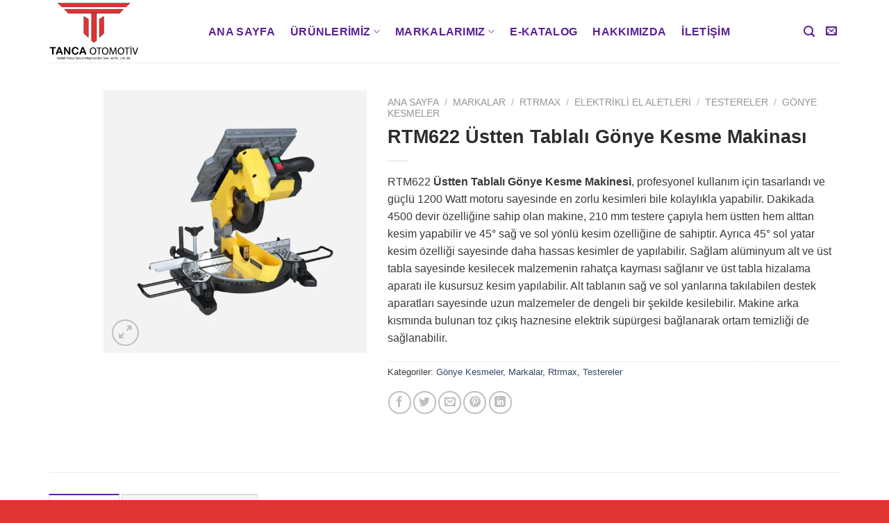

--- FILE ---
content_type: text/html; charset=UTF-8
request_url: https://www.tancaotomotiv.com/product/rtm622-ustten-tablali-gonye-kesme-makinasi/
body_size: 30454
content:
<!DOCTYPE html><html lang="tr" prefix="og: https://ogp.me/ns#" class="loading-site no-js"><head><script data-no-optimize="1">var litespeed_docref=sessionStorage.getItem("litespeed_docref");litespeed_docref&&(Object.defineProperty(document,"referrer",{get:function(){return litespeed_docref}}),sessionStorage.removeItem("litespeed_docref"));</script> <meta charset="UTF-8" /><link data-optimized="2" rel="stylesheet" href="https://www.tancaotomotiv.com/wp-content/litespeed/css/242277aed2360d71254ff59747c45262.css?ver=5b04e" /><link rel="profile" href="http://gmpg.org/xfn/11" /><link rel="pingback" href="https://www.tancaotomotiv.com/xmlrpc.php" /> <script type="litespeed/javascript">(function(html){html.className=html.className.replace(/\bno-js\b/,'js')})(document.documentElement)</script> <meta name="viewport" content="width=device-width, initial-scale=1" /><title>RTM622 Üstten Tablalı Gönye Kesme Makinası - Oto Sarf Malzemeleri / Tanca Otomotiv</title><meta name="description" content="RTM622 Üstten Tablalı Gönye Kesme Makinesi, profesyonel kullanım için tasarlandı ve güçlü 1200 Watt motoru sayesinde en zorlu kesimleri bile kolaylıkla yapabilir. Dakikada 4500 devir özelliğine sahip olan makine, 210 mm testere çapıyla hem üstten hem alttan kesim yapabilir ve 45° sağ ve sol yönlü kesim özelliğine de sahiptir. Ayrıca 45° sol yatar kesim özelliği sayesinde daha hassas kesimler de yapılabilir. Sağlam alüminyum alt ve üst tabla sayesinde kesilecek malzemenin rahatça kayması sağlanır ve üst tabla hizalama aparatı ile kusursuz kesim yapılabilir. Alt tablanın sağ ve sol yanlarına takılabilen destek aparatları sayesinde uzun malzemeler de dengeli bir şekilde kesilebilir. Makine arka kısmında bulunan toz çıkış haznesine elektrik süpürgesi bağlanarak ortam temizliği de sağlanabilir."/><meta name="robots" content="index, follow, max-snippet:-1, max-video-preview:-1, max-image-preview:large"/><link rel="canonical" href="https://www.tancaotomotiv.com/product/rtm622-ustten-tablali-gonye-kesme-makinasi/" /><meta property="og:locale" content="tr_TR" /><meta property="og:type" content="product" /><meta property="og:title" content="RTM622 Üstten Tablalı Gönye Kesme Makinası - Oto Sarf Malzemeleri / Tanca Otomotiv" /><meta property="og:description" content="RTM622 Üstten Tablalı Gönye Kesme Makinesi, profesyonel kullanım için tasarlandı ve güçlü 1200 Watt motoru sayesinde en zorlu kesimleri bile kolaylıkla yapabilir. Dakikada 4500 devir özelliğine sahip olan makine, 210 mm testere çapıyla hem üstten hem alttan kesim yapabilir ve 45° sağ ve sol yönlü kesim özelliğine de sahiptir. Ayrıca 45° sol yatar kesim özelliği sayesinde daha hassas kesimler de yapılabilir. Sağlam alüminyum alt ve üst tabla sayesinde kesilecek malzemenin rahatça kayması sağlanır ve üst tabla hizalama aparatı ile kusursuz kesim yapılabilir. Alt tablanın sağ ve sol yanlarına takılabilen destek aparatları sayesinde uzun malzemeler de dengeli bir şekilde kesilebilir. Makine arka kısmında bulunan toz çıkış haznesine elektrik süpürgesi bağlanarak ortam temizliği de sağlanabilir." /><meta property="og:url" content="https://www.tancaotomotiv.com/product/rtm622-ustten-tablali-gonye-kesme-makinasi/" /><meta property="og:site_name" content="Tanca Otomotiv" /><meta property="og:updated_time" content="2023-07-07T14:27:35+00:00" /><meta property="og:image" content="https://www.tancaotomotiv.com/wp-content/uploads/2023/07/RTM622-1v.webp" /><meta property="og:image:secure_url" content="https://www.tancaotomotiv.com/wp-content/uploads/2023/07/RTM622-1v.webp" /><meta property="og:image:width" content="950" /><meta property="og:image:height" content="950" /><meta property="og:image:alt" content="RTM622 Üstten Tablalı Gönye Kesme Makinası" /><meta property="og:image:type" content="image/webp" /><meta property="product:price:currency" content="USD" /><meta property="product:availability" content="instock" /><meta name="twitter:card" content="summary_large_image" /><meta name="twitter:title" content="RTM622 Üstten Tablalı Gönye Kesme Makinası - Oto Sarf Malzemeleri / Tanca Otomotiv" /><meta name="twitter:description" content="RTM622 Üstten Tablalı Gönye Kesme Makinesi, profesyonel kullanım için tasarlandı ve güçlü 1200 Watt motoru sayesinde en zorlu kesimleri bile kolaylıkla yapabilir. Dakikada 4500 devir özelliğine sahip olan makine, 210 mm testere çapıyla hem üstten hem alttan kesim yapabilir ve 45° sağ ve sol yönlü kesim özelliğine de sahiptir. Ayrıca 45° sol yatar kesim özelliği sayesinde daha hassas kesimler de yapılabilir. Sağlam alüminyum alt ve üst tabla sayesinde kesilecek malzemenin rahatça kayması sağlanır ve üst tabla hizalama aparatı ile kusursuz kesim yapılabilir. Alt tablanın sağ ve sol yanlarına takılabilen destek aparatları sayesinde uzun malzemeler de dengeli bir şekilde kesilebilir. Makine arka kısmında bulunan toz çıkış haznesine elektrik süpürgesi bağlanarak ortam temizliği de sağlanabilir." /><meta name="twitter:image" content="https://www.tancaotomotiv.com/wp-content/uploads/2023/07/RTM622-1v.webp" /><meta name="twitter:label1" content="Fiyat" /><meta name="twitter:data1" content="&#036;0.00" /><meta name="twitter:label2" content="Uygunluk" /><meta name="twitter:data2" content="Stokta" /> <script type="application/ld+json" class="rank-math-schema-pro">{"@context":"https://schema.org","@graph":[{"@type":"Organization","@id":"https://www.tancaotomotiv.com/#organization","name":"Tanca Otomotiv","url":"https://www.tancaotomotiv.com"},{"@type":"WebSite","@id":"https://www.tancaotomotiv.com/#website","url":"https://www.tancaotomotiv.com","name":"Tanca Otomotiv","publisher":{"@id":"https://www.tancaotomotiv.com/#organization"},"inLanguage":"tr"},{"@type":"ImageObject","@id":"https://www.tancaotomotiv.com/wp-content/uploads/2023/07/RTM622-1v.webp","url":"https://www.tancaotomotiv.com/wp-content/uploads/2023/07/RTM622-1v.webp","width":"950","height":"950","inLanguage":"tr"},{"@type":"ItemPage","@id":"https://www.tancaotomotiv.com/product/rtm622-ustten-tablali-gonye-kesme-makinasi/#webpage","url":"https://www.tancaotomotiv.com/product/rtm622-ustten-tablali-gonye-kesme-makinasi/","name":"RTM622 \u00dcstten Tablal\u0131 G\u00f6nye Kesme Makinas\u0131 - Oto Sarf Malzemeleri / Tanca Otomotiv","datePublished":"2023-07-06T08:59:57+00:00","dateModified":"2023-07-07T14:27:35+00:00","isPartOf":{"@id":"https://www.tancaotomotiv.com/#website"},"primaryImageOfPage":{"@id":"https://www.tancaotomotiv.com/wp-content/uploads/2023/07/RTM622-1v.webp"},"inLanguage":"tr"},{"@type":"Product","name":"RTM622 \u00dcstten Tablal\u0131 G\u00f6nye Kesme Makinas\u0131 - Oto Sarf Malzemeleri / Tanca Otomotiv","description":"RTM622\u00a0\u00dcstten Tablal\u0131 G\u00f6nye Kesme Makinesi, profesyonel kullan\u0131m i\u00e7in tasarland\u0131 ve g\u00fc\u00e7l\u00fc 1200 Watt motoru sayesinde en zorlu kesimleri bile kolayl\u0131kla yapabilir. Dakikada 4500 devir \u00f6zelli\u011fine sahip olan makine, 210 mm testere \u00e7ap\u0131yla hem \u00fcstten hem alttan kesim yapabilir ve 45\u00b0 sa\u011f ve sol y\u00f6nl\u00fc kesim \u00f6zelli\u011fine de sahiptir. Ayr\u0131ca 45\u00b0 sol yatar kesim \u00f6zelli\u011fi sayesinde daha hassas kesimler de yap\u0131labilir. Sa\u011flam al\u00fcminyum alt ve \u00fcst tabla sayesinde kesilecek malzemenin rahat\u00e7a kaymas\u0131 sa\u011flan\u0131r ve \u00fcst tabla hizalama aparat\u0131 ile kusursuz kesim yap\u0131labilir. Alt tablan\u0131n sa\u011f ve sol yanlar\u0131na tak\u0131labilen destek aparatlar\u0131 sayesinde uzun malzemeler de dengeli bir \u015fekilde kesilebilir. Makine arka k\u0131sm\u0131nda bulunan toz \u00e7\u0131k\u0131\u015f haznesine elektrik s\u00fcp\u00fcrgesi ba\u011flanarak ortam temizli\u011fi de sa\u011flanabilir.","category":"Markalar &gt; Rtrmax &gt; Elektrikli El Aletleri &gt; Testereler &gt; G\u00f6nye Kesmeler","mainEntityOfPage":{"@id":"https://www.tancaotomotiv.com/product/rtm622-ustten-tablali-gonye-kesme-makinasi/#webpage"},"image":[{"@type":"ImageObject","url":"https://www.tancaotomotiv.com/wp-content/uploads/2023/07/RTM622-1v.webp","height":"950","width":"950"},{"@type":"ImageObject","url":"https://www.tancaotomotiv.com/wp-content/uploads/2023/07/RTM622-2v.webp","height":"950","width":"950"},{"@type":"ImageObject","url":"https://www.tancaotomotiv.com/wp-content/uploads/2023/07/RTM622-3v.webp","height":"950","width":"950"},{"@type":"ImageObject","url":"https://www.tancaotomotiv.com/wp-content/uploads/2023/07/RTM622-4v.webp","height":"950","width":"950"}],"@id":"https://www.tancaotomotiv.com/product/rtm622-ustten-tablali-gonye-kesme-makinasi/#richSnippet"}]}</script> <link rel='dns-prefetch' href='//cdn.jsdelivr.net' /><link rel='dns-prefetch' href='//fonts.googleapis.com' /><link rel='dns-prefetch' href='//fonts.gstatic.com' /><link rel='dns-prefetch' href='//ajax.googleapis.com' /><link rel='dns-prefetch' href='//apis.google.com' /><link rel='dns-prefetch' href='//google-analytics.com' /><link rel='dns-prefetch' href='//www.googletagmanager.com' /><link rel='prefetch' href='https://www.tancaotomotiv.com/wp-content/themes/flatsome/assets/js/chunk.countup.js?ver=3.16.6' /><link rel='prefetch' href='https://www.tancaotomotiv.com/wp-content/themes/flatsome/assets/js/chunk.sticky-sidebar.js?ver=3.16.6' /><link rel='prefetch' href='https://www.tancaotomotiv.com/wp-content/themes/flatsome/assets/js/chunk.tooltips.js?ver=3.16.6' /><link rel='prefetch' href='https://www.tancaotomotiv.com/wp-content/themes/flatsome/assets/js/chunk.vendors-popups.js?ver=3.16.6' /><link rel='prefetch' href='https://www.tancaotomotiv.com/wp-content/themes/flatsome/assets/js/chunk.vendors-slider.js?ver=3.16.6' /><link rel="alternate" type="application/rss+xml" title="Oto Sarf Malzemeleri / Tanca Otomotiv &raquo; akışı" href="https://www.tancaotomotiv.com/feed/" /><link rel="alternate" type="application/rss+xml" title="Oto Sarf Malzemeleri / Tanca Otomotiv &raquo; yorum akışı" href="https://www.tancaotomotiv.com/comments/feed/" /><link rel="alternate" type="application/rss+xml" title="Oto Sarf Malzemeleri / Tanca Otomotiv &raquo; RTM622 Üstten Tablalı Gönye Kesme Makinası yorum akışı" href="https://www.tancaotomotiv.com/product/rtm622-ustten-tablali-gonye-kesme-makinasi/feed/" /><link rel="alternate" title="oEmbed (JSON)" type="application/json+oembed" href="https://www.tancaotomotiv.com/wp-json/oembed/1.0/embed?url=https%3A%2F%2Fwww.tancaotomotiv.com%2Fproduct%2Frtm622-ustten-tablali-gonye-kesme-makinasi%2F" /><link rel="alternate" title="oEmbed (XML)" type="text/xml+oembed" href="https://www.tancaotomotiv.com/wp-json/oembed/1.0/embed?url=https%3A%2F%2Fwww.tancaotomotiv.com%2Fproduct%2Frtm622-ustten-tablali-gonye-kesme-makinasi%2F&#038;format=xml" /> <script type="litespeed/javascript">window._nslDOMReady=function(callback){if(document.readyState==="complete"||document.readyState==="interactive"){callback()}else{document.addEventListener("DOMContentLiteSpeedLoaded",callback)}}</script><script type="litespeed/javascript" data-src="https://www.tancaotomotiv.com/wp-includes/js/jquery/jquery.min.js" id="jquery-core-js"></script> <script id="wc-add-to-cart-js-extra" type="litespeed/javascript">var wc_add_to_cart_params={"ajax_url":"/wp-admin/admin-ajax.php","wc_ajax_url":"/?wc-ajax=%%endpoint%%","i18n_view_cart":"Sepetim","cart_url":"https://www.tancaotomotiv.com/cart/","is_cart":"","cart_redirect_after_add":"no"}</script> <script id="wc-single-product-js-extra" type="litespeed/javascript">var wc_single_product_params={"i18n_required_rating_text":"L\u00fctfen bir oy belirleyin","i18n_rating_options":["1/5 y\u0131ld\u0131z","2/5 y\u0131ld\u0131z","3/5 y\u0131ld\u0131z","4/5 y\u0131ld\u0131z","5/5 y\u0131ld\u0131z"],"i18n_product_gallery_trigger_text":"Tam ekran g\u00f6rsel galerisini g\u00f6r\u00fcnt\u00fcleyin","review_rating_required":"yes","flexslider":{"rtl":!1,"animation":"slide","smoothHeight":!0,"directionNav":!1,"controlNav":"thumbnails","slideshow":!1,"animationSpeed":500,"animationLoop":!1,"allowOneSlide":!1},"zoom_enabled":"","zoom_options":[],"photoswipe_enabled":"1","photoswipe_options":{"shareEl":!1,"closeOnScroll":!1,"history":!1,"hideAnimationDuration":0,"showAnimationDuration":0},"flexslider_enabled":""}</script> <script id="woocommerce-js-extra" type="litespeed/javascript">var woocommerce_params={"ajax_url":"/wp-admin/admin-ajax.php","wc_ajax_url":"/?wc-ajax=%%endpoint%%","i18n_password_show":"\u015eifreyi g\u00f6ster","i18n_password_hide":"\u015eifreyi gizle"}</script> <link rel="https://api.w.org/" href="https://www.tancaotomotiv.com/wp-json/" /><link rel="alternate" title="JSON" type="application/json" href="https://www.tancaotomotiv.com/wp-json/wp/v2/product/2392" /><link rel="EditURI" type="application/rsd+xml" title="RSD" href="https://www.tancaotomotiv.com/xmlrpc.php?rsd" /><meta name="generator" content="WordPress 6.9" /><link rel='shortlink' href='https://www.tancaotomotiv.com/?p=2392' />
<noscript><style>.woocommerce-product-gallery{ opacity: 1 !important; }</style></noscript><link rel="icon" href="https://www.tancaotomotiv.com/wp-content/uploads/2023/06/cropped-tanca-favicon-32x32.png" sizes="32x32" /><link rel="icon" href="https://www.tancaotomotiv.com/wp-content/uploads/2023/06/cropped-tanca-favicon-192x192.png" sizes="192x192" /><link rel="apple-touch-icon" href="https://www.tancaotomotiv.com/wp-content/uploads/2023/06/cropped-tanca-favicon-180x180.png" /><meta name="msapplication-TileImage" content="https://www.tancaotomotiv.com/wp-content/uploads/2023/06/cropped-tanca-favicon-270x270.png" /></head><body class="wp-singular product-template-default single single-product postid-2392 wp-theme-flatsome wp-child-theme-flatsome-child theme-flatsome woocommerce woocommerce-page woocommerce-no-js lightbox nav-dropdown-has-arrow nav-dropdown-has-shadow nav-dropdown-has-border"><a class="skip-link screen-reader-text" href="#main">Skip to content</a><div id="wrapper"><header id="header" class="header has-sticky sticky-jump"><div class="header-wrapper"><div id="masthead" class="header-main "><div class="header-inner flex-row container logo-left medium-logo-center" role="navigation"><div id="logo" class="flex-col logo"><a href="https://www.tancaotomotiv.com/" title="Oto Sarf Malzemeleri / Tanca Otomotiv - Oto Sarf Malzemeleri" rel="home">
<img data-lazyloaded="1" src="[data-uri]" width="1" height="1" data-src="https://www.tancaotomotiv.com/wp-content/uploads/2023/06/tanca-logo.svg" class="header_logo header-logo" alt="Oto Sarf Malzemeleri / Tanca Otomotiv"/><img data-lazyloaded="1" src="[data-uri]"  width="1" height="1" data-src="https://www.tancaotomotiv.com/wp-content/uploads/2023/06/tanca-logo.svg" class="header-logo-dark" alt="Oto Sarf Malzemeleri / Tanca Otomotiv"/></a></div><div class="flex-col show-for-medium flex-left"><ul class="mobile-nav nav nav-left "><li class="nav-icon has-icon">
<a href="#" data-open="#main-menu" data-pos="left" data-bg="main-menu-overlay" data-color="" class="is-small" aria-label="Menu" aria-controls="main-menu" aria-expanded="false"><i class="icon-menu" ></i>
</a></li></ul></div><div class="flex-col hide-for-medium flex-left
flex-grow"><ul class="header-nav header-nav-main nav nav-left  nav-line-grow nav-size-large nav-spacing-large nav-uppercase" ><li id="menu-item-428" class="menu-item menu-item-type-post_type menu-item-object-page menu-item-home menu-item-428 menu-item-design-default"><a href="https://www.tancaotomotiv.com/" class="nav-top-link">Ana Sayfa</a></li><li id="menu-item-429" class="menu-item menu-item-type-post_type menu-item-object-page menu-item-has-children current_page_parent menu-item-429 menu-item-design-default has-dropdown"><a href="https://www.tancaotomotiv.com/urunlerimiz/" class="nav-top-link" aria-expanded="false" aria-haspopup="menu">Ürünlerimiz<i class="icon-angle-down" ></i></a><ul class="sub-menu nav-dropdown nav-dropdown-bold"><li id="menu-item-435" class="menu-item menu-item-type-taxonomy menu-item-object-product_cat menu-item-435"><a href="https://www.tancaotomotiv.com/product-category/endustriyel-grubu/">Endüstriyel Grubu</a></li><li id="menu-item-437" class="menu-item menu-item-type-taxonomy menu-item-object-product_cat menu-item-437"><a href="https://www.tancaotomotiv.com/product-category/katki-grubu/">Katkı Grubu</a></li><li id="menu-item-647" class="menu-item menu-item-type-taxonomy menu-item-object-product_cat menu-item-647"><a href="https://www.tancaotomotiv.com/product-category/kozmetik-grubu/">Kozmetik Grubu</a></li><li id="menu-item-436" class="menu-item menu-item-type-taxonomy menu-item-object-product_cat menu-item-436"><a href="https://www.tancaotomotiv.com/product-category/mekanik-grubu/">Mekanik Grubu</a></li><li id="menu-item-434" class="menu-item menu-item-type-taxonomy menu-item-object-product_cat menu-item-434"><a href="https://www.tancaotomotiv.com/product-category/motosiklet-grubu/">Motosiklet Grubu</a></li><li id="menu-item-430" class="menu-item menu-item-type-taxonomy menu-item-object-product_cat menu-item-430"><a href="https://www.tancaotomotiv.com/product-category/temizleme-grubu/">Temizleme Grubu</a></li><li id="menu-item-432" class="menu-item menu-item-type-taxonomy menu-item-object-product_cat menu-item-432"><a href="https://www.tancaotomotiv.com/product-category/yaglayici-grubu/">Yağlayıcı Grubu</a></li></ul></li><li id="menu-item-438" class="menu-item menu-item-type-custom menu-item-object-custom menu-item-has-children menu-item-438 menu-item-design-default has-dropdown"><a href="#" class="nav-top-link" aria-expanded="false" aria-haspopup="menu">Markalarımız<i class="icon-angle-down" ></i></a><ul class="sub-menu nav-dropdown nav-dropdown-bold"><li id="menu-item-439" class="menu-item menu-item-type-taxonomy menu-item-object-product_cat menu-item-439"><a href="https://www.tancaotomotiv.com/product-category/markalar/skala/">Skala</a></li><li id="menu-item-440" class="menu-item menu-item-type-taxonomy menu-item-object-product_cat menu-item-440"><a href="https://www.tancaotomotiv.com/product-category/markalar/krafting/">Krafting</a></li><li id="menu-item-1505" class="menu-item menu-item-type-taxonomy menu-item-object-product_cat current-product-ancestor current-menu-parent current-product-parent menu-item-1505 active"><a href="https://www.tancaotomotiv.com/product-category/markalar/rtrmax/">Rtrmax</a></li></ul></li><li id="menu-item-443" class="menu-item menu-item-type-custom menu-item-object-custom menu-item-443 menu-item-design-default"><a href="https://www.tancaotomotiv.com/wp-content/uploads/2023/06/skala-digital-katalog-a.pdf" class="nav-top-link">E-Katalog</a></li><li id="menu-item-441" class="menu-item menu-item-type-post_type menu-item-object-page menu-item-441 menu-item-design-default"><a href="https://www.tancaotomotiv.com/hakkimizda/" class="nav-top-link">Hakkımızda</a></li><li id="menu-item-442" class="menu-item menu-item-type-post_type menu-item-object-page menu-item-442 menu-item-design-default"><a href="https://www.tancaotomotiv.com/iletisim/" class="nav-top-link">İletişim</a></li></ul></div><div class="flex-col hide-for-medium flex-right"><ul class="header-nav header-nav-main nav nav-right  nav-line-grow nav-size-large nav-spacing-large nav-uppercase"><li class="header-search header-search-lightbox has-icon">
<a href="#search-lightbox" aria-label="Ara" data-open="#search-lightbox" data-focus="input.search-field"
class="is-small">
<i class="icon-search" style="font-size:16px;" ></i></a><div id="search-lightbox" class="mfp-hide dark text-center"><div class="searchform-wrapper ux-search-box relative form-flat is-large"><form role="search" method="get" class="searchform" action="https://www.tancaotomotiv.com/"><div class="flex-row relative"><div class="flex-col flex-grow">
<label class="screen-reader-text" for="woocommerce-product-search-field-0">Ara:</label>
<input type="search" id="woocommerce-product-search-field-0" class="search-field mb-0" placeholder="Arayın..." value="" name="s" />
<input type="hidden" name="post_type" value="product" /></div><div class="flex-col">
<button type="submit" value="Ara" class="ux-search-submit submit-button secondary button  icon mb-0" aria-label="Submit">
<i class="icon-search" ></i>			</button></div></div><div class="live-search-results text-left z-top"></div></form></div></div></li><li class="html header-social-icons ml-0"><div class="social-icons follow-icons" ><a href="mailto:info@tancaotomotiv.com" data-label="E-mail" rel="nofollow" class="icon plain  email tooltip" title="Bize email gönderin" aria-label="Bize email gönderin"><i class="icon-envelop" ></i></a></div></li></ul></div><div class="flex-col show-for-medium flex-right"><ul class="mobile-nav nav nav-right "><li class="header-search header-search-lightbox has-icon">
<a href="#search-lightbox" aria-label="Ara" data-open="#search-lightbox" data-focus="input.search-field"
class="is-small">
<i class="icon-search" style="font-size:16px;" ></i></a><div id="search-lightbox" class="mfp-hide dark text-center"><div class="searchform-wrapper ux-search-box relative form-flat is-large"><form role="search" method="get" class="searchform" action="https://www.tancaotomotiv.com/"><div class="flex-row relative"><div class="flex-col flex-grow">
<label class="screen-reader-text" for="woocommerce-product-search-field-1">Ara:</label>
<input type="search" id="woocommerce-product-search-field-1" class="search-field mb-0" placeholder="Arayın..." value="" name="s" />
<input type="hidden" name="post_type" value="product" /></div><div class="flex-col">
<button type="submit" value="Ara" class="ux-search-submit submit-button secondary button  icon mb-0" aria-label="Submit">
<i class="icon-search" ></i>			</button></div></div><div class="live-search-results text-left z-top"></div></form></div></div></li></ul></div></div><div class="container"><div class="top-divider full-width"></div></div></div><div class="header-bg-container fill"><div class="header-bg-image fill"></div><div class="header-bg-color fill"></div></div></div></header><main id="main" class=""><div class="shop-container"><div class="container"><div class="woocommerce-notices-wrapper"></div></div><div id="product-2392" class="product type-product post-2392 status-publish first instock product_cat-gonye-kesmeler product_cat-markalar product_cat-rtrmax product_cat-testereler has-post-thumbnail shipping-taxable product-type-simple"><div class="product-container"><div class="product-main"><div class="row content-row mb-0"><div class="product-gallery large-5 col"><div class="row row-small"><div class="col large-10"><div class="woocommerce-product-gallery woocommerce-product-gallery--with-images woocommerce-product-gallery--columns-4 images relative mb-half has-hover" data-columns="4"><div class="badge-container is-larger absolute left top z-1"></div><div class="image-tools absolute top show-on-hover right z-3"></div><figure class="woocommerce-product-gallery__wrapper product-gallery-slider slider slider-nav-small mb-0"
data-flickity-options='{
"cellAlign": "center",
"wrapAround": true,
"autoPlay": false,
"prevNextButtons":true,
"adaptiveHeight": true,
"imagesLoaded": true,
"lazyLoad": 1,
"dragThreshold" : 15,
"pageDots": false,
"rightToLeft": false       }'><div data-thumb="https://www.tancaotomotiv.com/wp-content/uploads/2023/07/RTM622-1v-100x100.webp" data-thumb-alt="" class="woocommerce-product-gallery__image slide first"><a href="https://www.tancaotomotiv.com/wp-content/uploads/2023/07/RTM622-1v.webp"><img width="600" height="600" src="https://www.tancaotomotiv.com/wp-content/uploads/2023/07/RTM622-1v-600x600.webp" class="wp-post-image skip-lazy" alt="" title="RTM622-1v" data-caption="" data-src="https://www.tancaotomotiv.com/wp-content/uploads/2023/07/RTM622-1v.webp" data-large_image="https://www.tancaotomotiv.com/wp-content/uploads/2023/07/RTM622-1v.webp" data-large_image_width="950" data-large_image_height="950" decoding="async" fetchpriority="high" srcset="https://www.tancaotomotiv.com/wp-content/uploads/2023/07/RTM622-1v-600x600.webp 600w, https://www.tancaotomotiv.com/wp-content/uploads/2023/07/RTM622-1v-300x300.webp 300w, https://www.tancaotomotiv.com/wp-content/uploads/2023/07/RTM622-1v-150x150.webp 150w, https://www.tancaotomotiv.com/wp-content/uploads/2023/07/RTM622-1v-768x768.webp 768w, https://www.tancaotomotiv.com/wp-content/uploads/2023/07/RTM622-1v-100x100.webp 100w, https://www.tancaotomotiv.com/wp-content/uploads/2023/07/RTM622-1v.webp 950w" sizes="(max-width: 600px) 100vw, 600px" /></a></div><div data-thumb="https://www.tancaotomotiv.com/wp-content/uploads/2023/07/RTM622-2v-100x100.webp" data-thumb-alt="" class="woocommerce-product-gallery__image slide"><a href="https://www.tancaotomotiv.com/wp-content/uploads/2023/07/RTM622-2v.webp"><img width="600" height="600" src="https://www.tancaotomotiv.com/wp-content/uploads/2023/07/RTM622-2v-600x600.webp" class="skip-lazy" alt="" title="RTM622-2v" data-caption="" data-src="https://www.tancaotomotiv.com/wp-content/uploads/2023/07/RTM622-2v.webp" data-large_image="https://www.tancaotomotiv.com/wp-content/uploads/2023/07/RTM622-2v.webp" data-large_image_width="950" data-large_image_height="950" decoding="async" srcset="https://www.tancaotomotiv.com/wp-content/uploads/2023/07/RTM622-2v-600x600.webp 600w, https://www.tancaotomotiv.com/wp-content/uploads/2023/07/RTM622-2v-300x300.webp 300w, https://www.tancaotomotiv.com/wp-content/uploads/2023/07/RTM622-2v-150x150.webp 150w, https://www.tancaotomotiv.com/wp-content/uploads/2023/07/RTM622-2v-768x768.webp 768w, https://www.tancaotomotiv.com/wp-content/uploads/2023/07/RTM622-2v-100x100.webp 100w, https://www.tancaotomotiv.com/wp-content/uploads/2023/07/RTM622-2v.webp 950w" sizes="(max-width: 600px) 100vw, 600px" /></a></div><div data-thumb="https://www.tancaotomotiv.com/wp-content/uploads/2023/07/RTM622-3v-100x100.webp" data-thumb-alt="" class="woocommerce-product-gallery__image slide"><a href="https://www.tancaotomotiv.com/wp-content/uploads/2023/07/RTM622-3v.webp"><img width="600" height="600" src="https://www.tancaotomotiv.com/wp-content/uploads/2023/07/RTM622-3v-600x600.webp" class="skip-lazy" alt="" title="RTM622-3v" data-caption="" data-src="https://www.tancaotomotiv.com/wp-content/uploads/2023/07/RTM622-3v.webp" data-large_image="https://www.tancaotomotiv.com/wp-content/uploads/2023/07/RTM622-3v.webp" data-large_image_width="950" data-large_image_height="950" decoding="async" srcset="https://www.tancaotomotiv.com/wp-content/uploads/2023/07/RTM622-3v-600x600.webp 600w, https://www.tancaotomotiv.com/wp-content/uploads/2023/07/RTM622-3v-300x300.webp 300w, https://www.tancaotomotiv.com/wp-content/uploads/2023/07/RTM622-3v-150x150.webp 150w, https://www.tancaotomotiv.com/wp-content/uploads/2023/07/RTM622-3v-768x768.webp 768w, https://www.tancaotomotiv.com/wp-content/uploads/2023/07/RTM622-3v-100x100.webp 100w, https://www.tancaotomotiv.com/wp-content/uploads/2023/07/RTM622-3v.webp 950w" sizes="(max-width: 600px) 100vw, 600px" /></a></div><div data-thumb="https://www.tancaotomotiv.com/wp-content/uploads/2023/07/RTM622-4v-100x100.webp" data-thumb-alt="" class="woocommerce-product-gallery__image slide"><a href="https://www.tancaotomotiv.com/wp-content/uploads/2023/07/RTM622-4v.webp"><img width="600" height="600" src="https://www.tancaotomotiv.com/wp-content/uploads/2023/07/RTM622-4v-600x600.webp" class="skip-lazy" alt="" title="RTM622-4v" data-caption="" data-src="https://www.tancaotomotiv.com/wp-content/uploads/2023/07/RTM622-4v.webp" data-large_image="https://www.tancaotomotiv.com/wp-content/uploads/2023/07/RTM622-4v.webp" data-large_image_width="950" data-large_image_height="950" decoding="async" srcset="https://www.tancaotomotiv.com/wp-content/uploads/2023/07/RTM622-4v-600x600.webp 600w, https://www.tancaotomotiv.com/wp-content/uploads/2023/07/RTM622-4v-300x300.webp 300w, https://www.tancaotomotiv.com/wp-content/uploads/2023/07/RTM622-4v-150x150.webp 150w, https://www.tancaotomotiv.com/wp-content/uploads/2023/07/RTM622-4v-768x768.webp 768w, https://www.tancaotomotiv.com/wp-content/uploads/2023/07/RTM622-4v-100x100.webp 100w, https://www.tancaotomotiv.com/wp-content/uploads/2023/07/RTM622-4v.webp 950w" sizes="(max-width: 600px) 100vw, 600px" /></a></div></figure><div class="image-tools absolute bottom left z-3">
<a href="#product-zoom" class="zoom-button button is-outline circle icon tooltip hide-for-small" title="Yakınlaştır">
<i class="icon-expand" ></i>    </a></div></div></div><div class="col large-2 large-col-first vertical-thumbnails pb-0"><div class="product-thumbnails thumbnails slider-no-arrows slider row row-small row-slider slider-nav-small small-columns-4"
data-flickity-options='{
"cellAlign": "left",
"wrapAround": false,
"autoPlay": false,
"prevNextButtons": false,
"asNavFor": ".product-gallery-slider",
"percentPosition": true,
"imagesLoaded": true,
"pageDots": false,
"rightToLeft": false,
"contain":  true
}'
><div class="col is-nav-selected first">
<a>
<img data-lazyloaded="1" src="[data-uri]" data-src="https://www.tancaotomotiv.com/wp-content/uploads/2023/07/RTM622-1v-100x100.webp" alt="" width="100" height="100" class="attachment-woocommerce_thumbnail" />          </a></div><div class="col"><a><img data-lazyloaded="1" src="[data-uri]" data-src="https://www.tancaotomotiv.com/wp-content/uploads/2023/07/RTM622-2v-100x100.webp" alt="" width="100" height="100"  class="attachment-woocommerce_thumbnail" /></a></div><div class="col"><a><img data-lazyloaded="1" src="[data-uri]" data-src="https://www.tancaotomotiv.com/wp-content/uploads/2023/07/RTM622-3v-100x100.webp" alt="" width="100" height="100"  class="attachment-woocommerce_thumbnail" /></a></div><div class="col"><a><img data-lazyloaded="1" src="[data-uri]" data-src="https://www.tancaotomotiv.com/wp-content/uploads/2023/07/RTM622-4v-100x100.webp" alt="" width="100" height="100"  class="attachment-woocommerce_thumbnail" /></a></div></div></div></div></div><div class="product-info summary col-fit col entry-summary product-summary"><nav class="woocommerce-breadcrumb breadcrumbs uppercase"><a href="https://www.tancaotomotiv.com">Ana Sayfa</a> <span class="divider">&#47;</span> <a href="https://www.tancaotomotiv.com/product-category/markalar/">Markalar</a> <span class="divider">&#47;</span> <a href="https://www.tancaotomotiv.com/product-category/markalar/rtrmax/">Rtrmax</a> <span class="divider">&#47;</span> <a href="https://www.tancaotomotiv.com/product-category/markalar/rtrmax/elektrikli-el-aletleri/">Elektrikli El Aletleri</a> <span class="divider">&#47;</span> <a href="https://www.tancaotomotiv.com/product-category/markalar/rtrmax/elektrikli-el-aletleri/testereler/">Testereler</a> <span class="divider">&#47;</span> <a href="https://www.tancaotomotiv.com/product-category/markalar/rtrmax/elektrikli-el-aletleri/testereler/gonye-kesmeler/">Gönye Kesmeler</a></nav><h1 class="product-title product_title entry-title">
RTM622 Üstten Tablalı Gönye Kesme Makinası</h1><div class="is-divider small"></div><ul class="next-prev-thumbs is-small show-for-medium"><li class="prod-dropdown has-dropdown">
<a href="https://www.tancaotomotiv.com/product/rtm623-ustten-tablali-gonye-kesme-makinasi/"  rel="next" class="button icon is-outline circle">
<i class="icon-angle-left" ></i>              </a><div class="nav-dropdown">
<a title="RTM623 Üstten Tablalı Gönye Kesme Makinası" href="https://www.tancaotomotiv.com/product/rtm623-ustten-tablali-gonye-kesme-makinasi/">
<img data-lazyloaded="1" src="[data-uri]" width="100" height="100" data-src="https://www.tancaotomotiv.com/wp-content/uploads/2023/07/rtm623-ustten-tablali-gonye-kesme-makinasi-v1-100x100.jpg" class="attachment-woocommerce_gallery_thumbnail size-woocommerce_gallery_thumbnail wp-post-image" alt="" decoding="async" data-srcset="https://www.tancaotomotiv.com/wp-content/uploads/2023/07/rtm623-ustten-tablali-gonye-kesme-makinasi-v1-100x100.jpg 100w, https://www.tancaotomotiv.com/wp-content/uploads/2023/07/rtm623-ustten-tablali-gonye-kesme-makinasi-v1-300x300.jpg 300w, https://www.tancaotomotiv.com/wp-content/uploads/2023/07/rtm623-ustten-tablali-gonye-kesme-makinasi-v1-150x150.jpg 150w, https://www.tancaotomotiv.com/wp-content/uploads/2023/07/rtm623-ustten-tablali-gonye-kesme-makinasi-v1-768x768.jpg 768w, https://www.tancaotomotiv.com/wp-content/uploads/2023/07/rtm623-ustten-tablali-gonye-kesme-makinasi-v1-600x600.jpg 600w, https://www.tancaotomotiv.com/wp-content/uploads/2023/07/rtm623-ustten-tablali-gonye-kesme-makinasi-v1.jpg 950w" data-sizes="(max-width: 100px) 100vw, 100px" /></a></div></li><li class="prod-dropdown has-dropdown">
<a href="https://www.tancaotomotiv.com/product/rtm3680-dekupaj-testere/" rel="next" class="button icon is-outline circle">
<i class="icon-angle-right" ></i>              </a><div class="nav-dropdown">
<a title="RTM3680 Dekupaj Testere" href="https://www.tancaotomotiv.com/product/rtm3680-dekupaj-testere/">
<img data-lazyloaded="1" src="[data-uri]" width="100" height="100" data-src="https://www.tancaotomotiv.com/wp-content/uploads/2023/07/RTM3680-100x100.jpg" class="attachment-woocommerce_gallery_thumbnail size-woocommerce_gallery_thumbnail wp-post-image" alt="" decoding="async" data-srcset="https://www.tancaotomotiv.com/wp-content/uploads/2023/07/RTM3680-100x100.jpg 100w, https://www.tancaotomotiv.com/wp-content/uploads/2023/07/RTM3680-300x300.jpg 300w, https://www.tancaotomotiv.com/wp-content/uploads/2023/07/RTM3680-150x150.jpg 150w, https://www.tancaotomotiv.com/wp-content/uploads/2023/07/RTM3680-768x768.jpg 768w, https://www.tancaotomotiv.com/wp-content/uploads/2023/07/RTM3680-600x600.jpg 600w, https://www.tancaotomotiv.com/wp-content/uploads/2023/07/RTM3680.jpg 950w" data-sizes="(max-width: 100px) 100vw, 100px" /></a></div></li></ul><div class="price-wrapper"><p class="price product-page-price "></p></div><div class="product-short-description"><p>RTM622 <strong>Üstten Tablalı Gönye Kesme Makinesi</strong>, profesyonel kullanım için tasarlandı ve güçlü 1200 Watt motoru sayesinde en zorlu kesimleri bile kolaylıkla yapabilir. Dakikada 4500 devir özelliğine sahip olan makine, 210 mm testere çapıyla hem üstten hem alttan kesim yapabilir ve 45° sağ ve sol yönlü kesim özelliğine de sahiptir. Ayrıca 45° sol yatar kesim özelliği sayesinde daha hassas kesimler de yapılabilir. Sağlam alüminyum alt ve üst tabla sayesinde kesilecek malzemenin rahatça kayması sağlanır ve üst tabla hizalama aparatı ile kusursuz kesim yapılabilir. Alt tablanın sağ ve sol yanlarına takılabilen destek aparatları sayesinde uzun malzemeler de dengeli bir şekilde kesilebilir. Makine arka kısmında bulunan toz çıkış haznesine elektrik süpürgesi bağlanarak ortam temizliği de sağlanabilir.</p></div><div class="product_meta">
<span class="posted_in">Kategoriler: <a href="https://www.tancaotomotiv.com/product-category/markalar/rtrmax/elektrikli-el-aletleri/testereler/gonye-kesmeler/" rel="tag">Gönye Kesmeler</a>, <a href="https://www.tancaotomotiv.com/product-category/markalar/" rel="tag">Markalar</a>, <a href="https://www.tancaotomotiv.com/product-category/markalar/rtrmax/" rel="tag">Rtrmax</a>, <a href="https://www.tancaotomotiv.com/product-category/markalar/rtrmax/elektrikli-el-aletleri/testereler/" rel="tag">Testereler</a></span></div><div class="social-icons share-icons share-row relative" ><a href="whatsapp://send?text=RTM622%20%C3%9Cstten%20Tablal%C4%B1%20G%C3%B6nye%20Kesme%20Makinas%C4%B1 - https://www.tancaotomotiv.com/product/rtm622-ustten-tablali-gonye-kesme-makinasi/" data-action="share/whatsapp/share" class="icon button circle is-outline tooltip whatsapp show-for-medium" title="Share on WhatsApp" aria-label="Share on WhatsApp"><i class="icon-whatsapp"></i></a><a href="https://www.facebook.com/sharer.php?u=https://www.tancaotomotiv.com/product/rtm622-ustten-tablali-gonye-kesme-makinasi/" data-label="Facebook" onclick="window.open(this.href,this.title,'width=500,height=500,top=300px,left=300px');  return false;" rel="noopener noreferrer nofollow" target="_blank" class="icon button circle is-outline tooltip facebook" title="Facebook ile Paylaş" aria-label="Facebook ile Paylaş"><i class="icon-facebook" ></i></a><a href="https://twitter.com/share?url=https://www.tancaotomotiv.com/product/rtm622-ustten-tablali-gonye-kesme-makinasi/" onclick="window.open(this.href,this.title,'width=500,height=500,top=300px,left=300px');  return false;" rel="noopener noreferrer nofollow" target="_blank" class="icon button circle is-outline tooltip twitter" title="Twitter ile Paylaş" aria-label="Twitter ile Paylaş"><i class="icon-twitter" ></i></a><a href="mailto:enteryour@addresshere.com?subject=RTM622%20%C3%9Cstten%20Tablal%C4%B1%20G%C3%B6nye%20Kesme%20Makinas%C4%B1&amp;body=Check%20this%20out:%20https://www.tancaotomotiv.com/product/rtm622-ustten-tablali-gonye-kesme-makinasi/" rel="nofollow" class="icon button circle is-outline tooltip email" title="Arkadaşına Email İle Gönder" aria-label="Arkadaşına Email İle Gönder"><i class="icon-envelop" ></i></a><a href="https://pinterest.com/pin/create/button/?url=https://www.tancaotomotiv.com/product/rtm622-ustten-tablali-gonye-kesme-makinasi/&amp;media=https://www.tancaotomotiv.com/wp-content/uploads/2023/07/RTM622-1v.webp&amp;description=RTM622%20%C3%9Cstten%20Tablal%C4%B1%20G%C3%B6nye%20Kesme%20Makinas%C4%B1" onclick="window.open(this.href,this.title,'width=500,height=500,top=300px,left=300px');  return false;" rel="noopener noreferrer nofollow" target="_blank" class="icon button circle is-outline tooltip pinterest" title="Pinterest&rsquo; te İğnele" aria-label="Pinterest&rsquo; te İğnele"><i class="icon-pinterest" ></i></a><a href="https://www.linkedin.com/shareArticle?mini=true&url=https://www.tancaotomotiv.com/product/rtm622-ustten-tablali-gonye-kesme-makinasi/&title=RTM622%20%C3%9Cstten%20Tablal%C4%B1%20G%C3%B6nye%20Kesme%20Makinas%C4%B1" onclick="window.open(this.href,this.title,'width=500,height=500,top=300px,left=300px');  return false;"  rel="noopener noreferrer nofollow" target="_blank" class="icon button circle is-outline tooltip linkedin" title="Share on LinkedIn" aria-label="Share on LinkedIn"><i class="icon-linkedin" ></i></a></div></div><div id="product-sidebar" class="mfp-hide"><div class="sidebar-inner"><div class="hide-for-off-canvas" style="width:100%"><ul class="next-prev-thumbs is-small nav-right text-right"><li class="prod-dropdown has-dropdown">
<a href="https://www.tancaotomotiv.com/product/rtm623-ustten-tablali-gonye-kesme-makinasi/"  rel="next" class="button icon is-outline circle">
<i class="icon-angle-left" ></i>              </a><div class="nav-dropdown">
<a title="RTM623 Üstten Tablalı Gönye Kesme Makinası" href="https://www.tancaotomotiv.com/product/rtm623-ustten-tablali-gonye-kesme-makinasi/">
<img data-lazyloaded="1" src="[data-uri]" width="100" height="100" data-src="https://www.tancaotomotiv.com/wp-content/uploads/2023/07/rtm623-ustten-tablali-gonye-kesme-makinasi-v1-100x100.jpg" class="attachment-woocommerce_gallery_thumbnail size-woocommerce_gallery_thumbnail wp-post-image" alt="" decoding="async" data-srcset="https://www.tancaotomotiv.com/wp-content/uploads/2023/07/rtm623-ustten-tablali-gonye-kesme-makinasi-v1-100x100.jpg 100w, https://www.tancaotomotiv.com/wp-content/uploads/2023/07/rtm623-ustten-tablali-gonye-kesme-makinasi-v1-300x300.jpg 300w, https://www.tancaotomotiv.com/wp-content/uploads/2023/07/rtm623-ustten-tablali-gonye-kesme-makinasi-v1-150x150.jpg 150w, https://www.tancaotomotiv.com/wp-content/uploads/2023/07/rtm623-ustten-tablali-gonye-kesme-makinasi-v1-768x768.jpg 768w, https://www.tancaotomotiv.com/wp-content/uploads/2023/07/rtm623-ustten-tablali-gonye-kesme-makinasi-v1-600x600.jpg 600w, https://www.tancaotomotiv.com/wp-content/uploads/2023/07/rtm623-ustten-tablali-gonye-kesme-makinasi-v1.jpg 950w" data-sizes="(max-width: 100px) 100vw, 100px" /></a></div></li><li class="prod-dropdown has-dropdown">
<a href="https://www.tancaotomotiv.com/product/rtm3680-dekupaj-testere/" rel="next" class="button icon is-outline circle">
<i class="icon-angle-right" ></i>              </a><div class="nav-dropdown">
<a title="RTM3680 Dekupaj Testere" href="https://www.tancaotomotiv.com/product/rtm3680-dekupaj-testere/">
<img data-lazyloaded="1" src="[data-uri]" width="100" height="100" data-src="https://www.tancaotomotiv.com/wp-content/uploads/2023/07/RTM3680-100x100.jpg" class="attachment-woocommerce_gallery_thumbnail size-woocommerce_gallery_thumbnail wp-post-image" alt="" decoding="async" data-srcset="https://www.tancaotomotiv.com/wp-content/uploads/2023/07/RTM3680-100x100.jpg 100w, https://www.tancaotomotiv.com/wp-content/uploads/2023/07/RTM3680-300x300.jpg 300w, https://www.tancaotomotiv.com/wp-content/uploads/2023/07/RTM3680-150x150.jpg 150w, https://www.tancaotomotiv.com/wp-content/uploads/2023/07/RTM3680-768x768.jpg 768w, https://www.tancaotomotiv.com/wp-content/uploads/2023/07/RTM3680-600x600.jpg 600w, https://www.tancaotomotiv.com/wp-content/uploads/2023/07/RTM3680.jpg 950w" data-sizes="(max-width: 100px) 100vw, 100px" /></a></div></li></ul></div><aside id="woocommerce_product_categories-3" class="widget woocommerce widget_product_categories"><span class="widget-title shop-sidebar">Ürünler</span><div class="is-divider small"></div><ul class="product-categories"><li class="cat-item cat-item-26"><a href="https://www.tancaotomotiv.com/product-category/endustriyel-grubu/">Endüstriyel Grubu</a></li><li class="cat-item cat-item-30"><a href="https://www.tancaotomotiv.com/product-category/katki-grubu/">Katkı Grubu</a></li><li class="cat-item cat-item-19"><a href="https://www.tancaotomotiv.com/product-category/kozmetik-grubu/">Kozmetik Grubu</a></li><li class="cat-item cat-item-33 cat-parent current-cat-parent"><a href="https://www.tancaotomotiv.com/product-category/markalar/">Markalar</a><ul class='children'><li class="cat-item cat-item-16"><a href="https://www.tancaotomotiv.com/product-category/markalar/krafting/">Krafting</a></li><li class="cat-item cat-item-34 cat-parent current-cat-parent"><a href="https://www.tancaotomotiv.com/product-category/markalar/rtrmax/">Rtrmax</a><ul class='children'><li class="cat-item cat-item-81 cat-parent"><a href="https://www.tancaotomotiv.com/product-category/markalar/rtrmax/aksesuarlar/">Aksesuarlar</a><ul class='children'><li class="cat-item cat-item-82"><a href="https://www.tancaotomotiv.com/product-category/markalar/rtrmax/aksesuarlar/akuler-sarj-cihazlari/">Aküler - Şarj Cihazları</a></li><li class="cat-item cat-item-83 cat-parent"><a href="https://www.tancaotomotiv.com/product-category/markalar/rtrmax/aksesuarlar/bahce-aksesuarlari/">Bahçe Aksesuarları</a><ul class='children'><li class="cat-item cat-item-85"><a href="https://www.tancaotomotiv.com/product-category/markalar/rtrmax/aksesuarlar/bahce-aksesuarlari/agac-kesme-kilavuzlari/">Ağaç Kesme Kılavuzları</a></li><li class="cat-item cat-item-84"><a href="https://www.tancaotomotiv.com/product-category/markalar/rtrmax/aksesuarlar/bahce-aksesuarlari/agac-kesme-zincirleri/">Ağaç Kesme Zincirleri</a></li><li class="cat-item cat-item-86"><a href="https://www.tancaotomotiv.com/product-category/markalar/rtrmax/aksesuarlar/bahce-aksesuarlari/misinalar/">Misinalar</a></li><li class="cat-item cat-item-87"><a href="https://www.tancaotomotiv.com/product-category/markalar/rtrmax/aksesuarlar/bahce-aksesuarlari/tirpan-aksesuarlari/">Tırpan Aksesuarları</a></li><li class="cat-item cat-item-111"><a href="https://www.tancaotomotiv.com/product-category/markalar/rtrmax/aksesuarlar/bahce-aksesuarlari/zincirler/">Zincirler</a></li></ul></li><li class="cat-item cat-item-108"><a href="https://www.tancaotomotiv.com/product-category/markalar/rtrmax/aksesuarlar/capa-aksesuari/">Çapa Aksesuarı</a></li><li class="cat-item cat-item-109"><a href="https://www.tancaotomotiv.com/product-category/markalar/rtrmax/aksesuarlar/diger-aksesuarlar/">Diğer Aksesuarlar</a></li><li class="cat-item cat-item-88 cat-parent"><a href="https://www.tancaotomotiv.com/product-category/markalar/rtrmax/aksesuarlar/elektrikli-alet-aksesuarlari/">Elektrikli Alet Aksesuarları</a><ul class='children'><li class="cat-item cat-item-89"><a href="https://www.tancaotomotiv.com/product-category/markalar/rtrmax/aksesuarlar/elektrikli-alet-aksesuarlari/fircalar/">Fırçalar</a></li><li class="cat-item cat-item-91"><a href="https://www.tancaotomotiv.com/product-category/markalar/rtrmax/aksesuarlar/elektrikli-alet-aksesuarlari/kesici-asindirici-diskler/">Kesici - Aşındırıcı Diskler</a></li><li class="cat-item cat-item-92"><a href="https://www.tancaotomotiv.com/product-category/markalar/rtrmax/aksesuarlar/elektrikli-alet-aksesuarlari/keski-murclar/">Keski Murçlar</a></li><li class="cat-item cat-item-93"><a href="https://www.tancaotomotiv.com/product-category/markalar/rtrmax/aksesuarlar/elektrikli-alet-aksesuarlari/matkap-uclari/">Matkap Uçları</a></li><li class="cat-item cat-item-94"><a href="https://www.tancaotomotiv.com/product-category/markalar/rtrmax/aksesuarlar/elektrikli-alet-aksesuarlari/uclar-aparatlar/">Uçlar - Aparatlar</a></li></ul></li><li class="cat-item cat-item-95"><a href="https://www.tancaotomotiv.com/product-category/markalar/rtrmax/aksesuarlar/havali-aksesuarlar/">Havalı Aksesuarlar</a></li><li class="cat-item cat-item-110"><a href="https://www.tancaotomotiv.com/product-category/markalar/rtrmax/aksesuarlar/zincir-sokme/">Zincir Sökme</a></li></ul></li><li class="cat-item cat-item-62 cat-parent"><a href="https://www.tancaotomotiv.com/product-category/markalar/rtrmax/bahce-aletleri/">Bahçe Aletleri</a><ul class='children'><li class="cat-item cat-item-63"><a href="https://www.tancaotomotiv.com/product-category/markalar/rtrmax/bahce-aletleri/agac-kesme-makinalari/">Ağaç Kesme Makinaları</a></li><li class="cat-item cat-item-65"><a href="https://www.tancaotomotiv.com/product-category/markalar/rtrmax/bahce-aletleri/cim-bicme-makinalari/">Çim Biçme Makinaları</a></li><li class="cat-item cat-item-64"><a href="https://www.tancaotomotiv.com/product-category/markalar/rtrmax/bahce-aletleri/cit-budama-makinalari/">Çit Budama Makinaları</a></li><li class="cat-item cat-item-66"><a href="https://www.tancaotomotiv.com/product-category/markalar/rtrmax/bahce-aletleri/ilaclamalar/">İlaçlamalar</a></li><li class="cat-item cat-item-112"><a href="https://www.tancaotomotiv.com/product-category/markalar/rtrmax/bahce-aletleri/sarjli-budama-makaslari/">Şarjlı Budama Makasları</a></li><li class="cat-item cat-item-67 cat-parent"><a href="https://www.tancaotomotiv.com/product-category/markalar/rtrmax/bahce-aletleri/su-pompalari-hidroforlar/">Su Pompaları - Hidroforlar</a><ul class='children'><li class="cat-item cat-item-73"><a href="https://www.tancaotomotiv.com/product-category/markalar/rtrmax/bahce-aletleri/su-pompalari-hidroforlar/dalgic-pompalar/">Dalgıç Pompalar</a></li><li class="cat-item cat-item-74"><a href="https://www.tancaotomotiv.com/product-category/markalar/rtrmax/bahce-aletleri/su-pompalari-hidroforlar/derin-kuyu-pompalar/">Derin Kuyu Pompalar</a></li><li class="cat-item cat-item-75"><a href="https://www.tancaotomotiv.com/product-category/markalar/rtrmax/bahce-aletleri/su-pompalari-hidroforlar/hidroforlar/">Hidroforlar</a></li><li class="cat-item cat-item-76"><a href="https://www.tancaotomotiv.com/product-category/markalar/rtrmax/bahce-aletleri/su-pompalari-hidroforlar/su-pompalari/">Su Pompaları</a></li></ul></li><li class="cat-item cat-item-77"><a href="https://www.tancaotomotiv.com/product-category/markalar/rtrmax/bahce-aletleri/tirpan-kenar-kesme-makinalari/">Tırpan - Kenar Kesme Makinaları</a></li><li class="cat-item cat-item-113"><a href="https://www.tancaotomotiv.com/product-category/markalar/rtrmax/bahce-aletleri/toprak-burgu-makinasi/">Toprak Burgu Makinası</a></li></ul></li><li class="cat-item cat-item-96 cat-parent"><a href="https://www.tancaotomotiv.com/product-category/markalar/rtrmax/el-aletleri/">El Aletleri</a><ul class='children'><li class="cat-item cat-item-97"><a href="https://www.tancaotomotiv.com/product-category/markalar/rtrmax/el-aletleri/bahce-aletleri-el-aletleri/">Bahçe Aletleri</a></li><li class="cat-item cat-item-98"><a href="https://www.tancaotomotiv.com/product-category/markalar/rtrmax/el-aletleri/bantlar/">Bantlar</a></li><li class="cat-item cat-item-99"><a href="https://www.tancaotomotiv.com/product-category/markalar/rtrmax/el-aletleri/boyaci-aletleri/">Boyacı Aletleri</a></li><li class="cat-item cat-item-100"><a href="https://www.tancaotomotiv.com/product-category/markalar/rtrmax/el-aletleri/canta-avadanliklar/">Çanta - Avadanlıklar</a></li><li class="cat-item cat-item-101"><a href="https://www.tancaotomotiv.com/product-category/markalar/rtrmax/el-aletleri/cesitli-el-aletleri/">Çesitli El Aletleri</a></li><li class="cat-item cat-item-115"><a href="https://www.tancaotomotiv.com/product-category/markalar/rtrmax/el-aletleri/diger-el-aletleri/">Diğer El Aletleri</a></li><li class="cat-item cat-item-102"><a href="https://www.tancaotomotiv.com/product-category/markalar/rtrmax/el-aletleri/el-aletleri-setleri/">El Aletleri Setleri</a></li><li class="cat-item cat-item-103"><a href="https://www.tancaotomotiv.com/product-category/markalar/rtrmax/el-aletleri/el-tipi-testereler/">El Tipi Testereler</a></li><li class="cat-item cat-item-104"><a href="https://www.tancaotomotiv.com/product-category/markalar/rtrmax/el-aletleri/hava-mazot-tabancalari/">Hava - Mazot Tabancaları</a></li><li class="cat-item cat-item-105"><a href="https://www.tancaotomotiv.com/product-category/markalar/rtrmax/el-aletleri/kesici-aletler/">Kesici Aletler</a></li><li class="cat-item cat-item-114"><a href="https://www.tancaotomotiv.com/product-category/markalar/rtrmax/el-aletleri/koruyucu-ekipmanlar/">Koruyucu Ekipmanlar</a></li><li class="cat-item cat-item-106"><a href="https://www.tancaotomotiv.com/product-category/markalar/rtrmax/el-aletleri/olcu-aletleri/">Ölçü Aletleri</a></li><li class="cat-item cat-item-107"><a href="https://www.tancaotomotiv.com/product-category/markalar/rtrmax/el-aletleri/tabancalar/">Tabancalar</a></li></ul></li><li class="cat-item cat-item-35 cat-parent current-cat-parent"><a href="https://www.tancaotomotiv.com/product-category/markalar/rtrmax/elektrikli-el-aletleri/">Elektrikli El Aletleri</a><ul class='children'><li class="cat-item cat-item-61"><a href="https://www.tancaotomotiv.com/product-category/markalar/rtrmax/elektrikli-el-aletleri/diger-aletler/">Diğer Aletler</a></li><li class="cat-item cat-item-36"><a href="https://www.tancaotomotiv.com/product-category/markalar/rtrmax/elektrikli-el-aletleri/hava-kompresorleri/">Hava Kompresörleri</a></li><li class="cat-item cat-item-37"><a href="https://www.tancaotomotiv.com/product-category/markalar/rtrmax/elektrikli-el-aletleri/kanal-acma-makinalari/">Kanal Açma Makinaları</a></li><li class="cat-item cat-item-39"><a href="https://www.tancaotomotiv.com/product-category/markalar/rtrmax/elektrikli-el-aletleri/karistiricilar/">Karıştırıcılar</a></li><li class="cat-item cat-item-38"><a href="https://www.tancaotomotiv.com/product-category/markalar/rtrmax/elektrikli-el-aletleri/kaynak-makinalari/">Kaynak Makinaları</a></li><li class="cat-item cat-item-40"><a href="https://www.tancaotomotiv.com/product-category/markalar/rtrmax/elektrikli-el-aletleri/kirici-deliciler/">Kırıcı - Deliciler</a></li><li class="cat-item cat-item-41"><a href="https://www.tancaotomotiv.com/product-category/markalar/rtrmax/elektrikli-el-aletleri/matkaplar-vidalamalar/">Matkaplar - Vidalamalar</a></li><li class="cat-item cat-item-42 cat-parent"><a href="https://www.tancaotomotiv.com/product-category/markalar/rtrmax/elektrikli-el-aletleri/otomotiv-grubu/">Otomotiv Grubu</a><ul class='children'><li class="cat-item cat-item-45"><a href="https://www.tancaotomotiv.com/product-category/markalar/rtrmax/elektrikli-el-aletleri/otomotiv-grubu/invertor-donusturuculer/">İnvertör Dönüştürücüler</a></li><li class="cat-item cat-item-43"><a href="https://www.tancaotomotiv.com/product-category/markalar/rtrmax/elektrikli-el-aletleri/otomotiv-grubu/kaporta-cektirme-makinalari/">Kaporta Çektirme Makinaları</a></li><li class="cat-item cat-item-44"><a href="https://www.tancaotomotiv.com/product-category/markalar/rtrmax/elektrikli-el-aletleri/otomotiv-grubu/polisaj-makinalari/">Polisaj Makinaları</a></li><li class="cat-item cat-item-46"><a href="https://www.tancaotomotiv.com/product-category/markalar/rtrmax/elektrikli-el-aletleri/otomotiv-grubu/somun-sikmalar/">Somun Sıkmalar</a></li></ul></li><li class="cat-item cat-item-48"><a href="https://www.tancaotomotiv.com/product-category/markalar/rtrmax/elektrikli-el-aletleri/sarjli-setler/">Şarjlı Setler</a></li><li class="cat-item cat-item-47"><a href="https://www.tancaotomotiv.com/product-category/markalar/rtrmax/elektrikli-el-aletleri/sutunlu-matkaplar/">Sütunlu Matkaplar</a></li><li class="cat-item cat-item-49"><a href="https://www.tancaotomotiv.com/product-category/markalar/rtrmax/elektrikli-el-aletleri/taslama-makinalari/">Taşlama Makinaları</a></li><li class="cat-item cat-item-50 cat-parent current-cat-parent"><a href="https://www.tancaotomotiv.com/product-category/markalar/rtrmax/elektrikli-el-aletleri/testereler/">Testereler</a><ul class='children'><li class="cat-item cat-item-51"><a href="https://www.tancaotomotiv.com/product-category/markalar/rtrmax/elektrikli-el-aletleri/testereler/daire-testereler/">Daire Testereler</a></li><li class="cat-item cat-item-52"><a href="https://www.tancaotomotiv.com/product-category/markalar/rtrmax/elektrikli-el-aletleri/testereler/dekupaj-testere/">Dekupaj Testere</a></li><li class="cat-item cat-item-53 current-cat"><a href="https://www.tancaotomotiv.com/product-category/markalar/rtrmax/elektrikli-el-aletleri/testereler/gonye-kesmeler/">Gönye Kesmeler</a></li><li class="cat-item cat-item-55"><a href="https://www.tancaotomotiv.com/product-category/markalar/rtrmax/elektrikli-el-aletleri/testereler/planya-frezeler/">Planya - Frezeler</a></li><li class="cat-item cat-item-54"><a href="https://www.tancaotomotiv.com/product-category/markalar/rtrmax/elektrikli-el-aletleri/testereler/profil-kesmeler/">Profil Kesmeler</a></li><li class="cat-item cat-item-56"><a href="https://www.tancaotomotiv.com/product-category/markalar/rtrmax/elektrikli-el-aletleri/testereler/raspa-makinalari/">Raspa Makinaları</a></li><li class="cat-item cat-item-57"><a href="https://www.tancaotomotiv.com/product-category/markalar/rtrmax/elektrikli-el-aletleri/testereler/tilki-kuyruklar/">Tilki Kuyruklar</a></li></ul></li><li class="cat-item cat-item-58"><a href="https://www.tancaotomotiv.com/product-category/markalar/rtrmax/elektrikli-el-aletleri/voltaj-regulatorleri/">Voltaj Regülatörleri</a></li><li class="cat-item cat-item-59"><a href="https://www.tancaotomotiv.com/product-category/markalar/rtrmax/elektrikli-el-aletleri/zimba-civi-cakmalar/">Zımba - Çivi Çakmalar</a></li><li class="cat-item cat-item-60"><a href="https://www.tancaotomotiv.com/product-category/markalar/rtrmax/elektrikli-el-aletleri/zimparalar/">Zımparalar</a></li></ul></li><li class="cat-item cat-item-78 cat-parent"><a href="https://www.tancaotomotiv.com/product-category/markalar/rtrmax/jeneratorler/">Jeneratörler</a><ul class='children'><li class="cat-item cat-item-79"><a href="https://www.tancaotomotiv.com/product-category/markalar/rtrmax/jeneratorler/benzinli-jeneratorler/">Benzinli Jeneratörler</a></li><li class="cat-item cat-item-80"><a href="https://www.tancaotomotiv.com/product-category/markalar/rtrmax/jeneratorler/dizel-jeneratorler/">Dizel Jeneratörler</a></li></ul></li><li class="cat-item cat-item-68 cat-parent"><a href="https://www.tancaotomotiv.com/product-category/markalar/rtrmax/temizleme-makinalari/">Temizleme Makinaları</a><ul class='children'><li class="cat-item cat-item-69"><a href="https://www.tancaotomotiv.com/product-category/markalar/rtrmax/temizleme-makinalari/basincli-yikama-makinalari/">Basınçlı Yıkama Makinaları</a></li><li class="cat-item cat-item-70"><a href="https://www.tancaotomotiv.com/product-category/markalar/rtrmax/temizleme-makinalari/elektrikli-supurgeler/">Elektrikli Süpürgeler</a></li><li class="cat-item cat-item-71"><a href="https://www.tancaotomotiv.com/product-category/markalar/rtrmax/temizleme-makinalari/hali-yikama-makinalari/">Halı Yıkama Makinaları</a></li><li class="cat-item cat-item-72"><a href="https://www.tancaotomotiv.com/product-category/markalar/rtrmax/temizleme-makinalari/zemin-temizleme-makinalari/">Zemin Temizleme Makinaları</a></li></ul></li></ul></li><li class="cat-item cat-item-15"><a href="https://www.tancaotomotiv.com/product-category/markalar/skala/">Skala</a></li></ul></li><li class="cat-item cat-item-27"><a href="https://www.tancaotomotiv.com/product-category/mekanik-grubu/">Mekanik Grubu</a></li><li class="cat-item cat-item-23"><a href="https://www.tancaotomotiv.com/product-category/motosiklet-grubu/">Motosiklet Grubu</a></li><li class="cat-item cat-item-18"><a href="https://www.tancaotomotiv.com/product-category/temizleme-grubu/">Temizleme Grubu</a></li><li class="cat-item cat-item-22"><a href="https://www.tancaotomotiv.com/product-category/yaglayici-grubu/">Yağlayıcı Grubu</a></li></ul></aside></div></div></div></div><div class="product-footer"><div class="container"><div class="woocommerce-tabs wc-tabs-wrapper container tabbed-content"><ul class="tabs wc-tabs product-tabs small-nav-collapse nav nav-uppercase nav-tabs nav-normal nav-left" role="tablist"><li class="description_tab active" id="tab-title-description" role="presentation">
<a href="#tab-description" role="tab" aria-selected="true" aria-controls="tab-description">
Açıklama					</a></li><li class="reviews_tab " id="tab-title-reviews" role="presentation">
<a href="#tab-reviews" role="tab" aria-selected="false" aria-controls="tab-reviews" tabindex="-1">
Değerlendirmeler (0)					</a></li></ul><div class="tab-panels"><div class="woocommerce-Tabs-panel woocommerce-Tabs-panel--description panel entry-content active" id="tab-description" role="tabpanel" aria-labelledby="tab-title-description"><div class="vc_row wpb_row row top-row"><div class="vc_column_container col-md-12"><div class="wpb_wrapper vc_column-inner"><ul id="porto-info-list84584568164a6818d6669b" class="porto-info-list "><li class="porto-info-list-item"><div class="porto-info-list-item-desc">1200 Watt güçlü motor</div></li><li class="porto-info-list-item"><i class="porto-info-icon fas fa-angle-right"></i><div class="porto-info-list-item-desc">Dakikada 4500 devir özelliği</div></li><li class="porto-info-list-item"><i class="porto-info-icon fas fa-angle-right"></i><div class="porto-info-list-item-desc">210 mm testere çapı</div></li><li class="porto-info-list-item"><i class="porto-info-icon fas fa-angle-right"></i><div class="porto-info-list-item-desc">Hem üstten hem alttan kesim yapabilme özelliği</div></li><li class="porto-info-list-item"><i class="porto-info-icon fas fa-angle-right"></i><div class="porto-info-list-item-desc">45° sağ ve sol yönlü kesim özelliği</div></li><li class="porto-info-list-item"><i class="porto-info-icon fas fa-angle-right"></i><div class="porto-info-list-item-desc">45° sol yatar kesim özelliği</div></li><li class="porto-info-list-item"><i class="porto-info-icon fas fa-angle-right"></i><div class="porto-info-list-item-desc">Sağlam alüminyum alt ve üst tabla kesilecek malzemenin rahat kaymasına olanak sağlar</div></li><li class="porto-info-list-item"><i class="porto-info-icon fas fa-angle-right"></i><div class="porto-info-list-item-desc">Üst tabla hizalama aparatı ile kusursuz kesim yapabilme özelliği</div></li><li class="porto-info-list-item"><i class="porto-info-icon fas fa-angle-right"></i><div class="porto-info-list-item-desc">Alt tablanın sağ ve sol yanlarına takılabilen destek aparatlar sayesinde uzun malzemeleri dengeli kesebilme imkanı</div></li><li class="porto-info-list-item"><i class="porto-info-icon fas fa-angle-right"></i><div class="porto-info-list-item-desc">Alt tablaya monteli sıkıştırma mengenesi ile güvenli kesim yapabilme özelliği</div></li><li class="porto-info-list-item"><i class="porto-info-icon fas fa-angle-right"></i><div class="porto-info-list-item-desc">Elektromanyetik açma kapama düğmesi silikon plastikle desteklenerek toza karşı korunaklı hale getirilmiştir</div></li><li class="porto-info-list-item"><i class="porto-info-icon fas fa-angle-right"></i><div class="porto-info-list-item-desc">Makina arka kısmında bulunan toz çıkış haznesine elektrik süpürgesi bağlanarak ortam temizliği sağlanabilecektir</div></li></ul></div></div></div><p><strong>* Emniyet mandalına basmadan makina aşağı yönlü hareket etmeyecektir</strong></p><table class="sizes-table"><thead><tr><th colspan="2">TEKNİK ÖZELLİKLER</th></tr></thead><tbody><tr><th>TESTERE ÖLÇÜSÜ</th><td>210 X 30 X 2.8 MM</td></tr><tr><th>GÜÇ</th><td>1200 W</td></tr><tr><th>HIZ</th><td>4500 D/DK</td></tr><tr><th>ÇALIŞMA VOLTAJI</th><td>230 V</td></tr><tr><th>FREKANS</th><td>50 HZ</td></tr><tr><th>AĞIRLIK</th><td>9 KG</td></tr><tr><th>KOLİ ADETİ</th><td>1</td></tr></tbody></table></div><div class="woocommerce-Tabs-panel woocommerce-Tabs-panel--reviews panel entry-content " id="tab-reviews" role="tabpanel" aria-labelledby="tab-title-reviews"><div id="reviews" class="woocommerce-Reviews row"><div id="comments" class="col large-12"><h3 class="woocommerce-Reviews-title normal">
Değerlendirmeler</h3><p class="woocommerce-noreviews">Henüz değerlendirme yapılmadı.</p></div><div id="review_form_wrapper" class="large-12 col"><div id="review_form" class="col-inner"><div class="review-form-inner has-border"><div id="respond" class="comment-respond"><h3 id="reply-title" class="comment-reply-title">&ldquo;RTM622 Üstten Tablalı Gönye Kesme Makinası&rdquo; için yorum yapan ilk kişi siz olun <small><a rel="nofollow" id="cancel-comment-reply-link" href="/product/rtm622-ustten-tablali-gonye-kesme-makinasi/#respond" style="display:none;">Yanıtı iptal et</a></small></h3><form action="https://www.tancaotomotiv.com/wp-comments-post.php" method="post" id="commentform" class="comment-form"><div class="comment-form-rating"><label for="rating">Derecelendirmeniz&nbsp;<span class="required">*</span></label><select name="rating" id="rating" required><option value="">Oran&hellip;</option><option value="5">Mükemmel</option><option value="4">İyi</option><option value="3">Ortalama</option><option value="2">Kötü değil</option><option value="1">İyi değil</option>
</select></div><p class="comment-form-comment"><label for="comment">Değerlendirmeniz&nbsp;<span class="required">*</span></label><textarea id="comment" name="comment" cols="45" rows="8" required></textarea></p><p class="comment-form-author"><label for="author">İsim&nbsp;<span class="required">*</span></label><input id="author" name="author" type="text" value="" size="30" required /></p><p class="comment-form-email"><label for="email">E-posta&nbsp;<span class="required">*</span></label><input id="email" name="email" type="email" value="" size="30" required /></p><p class="comment-form-cookies-consent"><input id="wp-comment-cookies-consent" name="wp-comment-cookies-consent" type="checkbox" value="yes" /> <label for="wp-comment-cookies-consent">Daha sonraki yorumlarımda kullanılması için adım, e-posta adresim ve site adresim bu tarayıcıya kaydedilsin.</label></p><p class="form-submit"><input name="submit" type="submit" id="submit" class="submit" value="Gönder" /> <input type='hidden' name='comment_post_ID' value='2392' id='comment_post_ID' />
<input type='hidden' name='comment_parent' id='comment_parent' value='0' /></p></form></div></div></div></div></div></div></div></div><div class="related related-products-wrapper product-section"><h3 class="product-section-title container-width product-section-title-related pt-half pb-half uppercase">
İlgili ürünler</h3><div class="row large-columns-4 medium-columns-3 small-columns-2 row-small slider row-slider slider-nav-reveal slider-nav-push"  data-flickity-options='{"imagesLoaded": true, "groupCells": "100%", "dragThreshold" : 5, "cellAlign": "left","wrapAround": true,"prevNextButtons": true,"percentPosition": true,"pageDots": false, "rightToLeft": false, "autoPlay" : false}'><div class="product-small col has-hover product type-product post-779 status-publish instock product_cat-kaynak-makinalari product_cat-markalar product_cat-rtrmax has-post-thumbnail shipping-taxable product-type-simple"><div class="col-inner"><div class="badge-container absolute left top z-1"></div><div class="product-small box "><div class="box-image"><div class="image-fade_in_back">
<a href="https://www.tancaotomotiv.com/product/rtm515-inverter-kaynak-makinasi/" aria-label="RTM515 İnverter Kaynak Makinası">
<img data-lazyloaded="1" src="[data-uri]" width="300" height="300" data-src="https://www.tancaotomotiv.com/wp-content/uploads/2023/07/rtm515-inverter-kaynak-makinasi-v1-300x300.jpg" class="attachment-woocommerce_thumbnail size-woocommerce_thumbnail" alt="RTM515 İnverter Kaynak Makinası" decoding="async" data-srcset="https://www.tancaotomotiv.com/wp-content/uploads/2023/07/rtm515-inverter-kaynak-makinasi-v1-300x300.jpg 300w, https://www.tancaotomotiv.com/wp-content/uploads/2023/07/rtm515-inverter-kaynak-makinasi-v1-150x150.jpg 150w, https://www.tancaotomotiv.com/wp-content/uploads/2023/07/rtm515-inverter-kaynak-makinasi-v1-768x768.jpg 768w, https://www.tancaotomotiv.com/wp-content/uploads/2023/07/rtm515-inverter-kaynak-makinasi-v1-600x600.jpg 600w, https://www.tancaotomotiv.com/wp-content/uploads/2023/07/rtm515-inverter-kaynak-makinasi-v1-100x100.jpg 100w, https://www.tancaotomotiv.com/wp-content/uploads/2023/07/rtm515-inverter-kaynak-makinasi-v1.jpg 950w" data-sizes="(max-width: 300px) 100vw, 300px" />				</a></div><div class="image-tools is-small top right show-on-hover"></div><div class="image-tools is-small hide-for-small bottom left show-on-hover"></div><div class="image-tools grid-tools text-center hide-for-small bottom hover-slide-in show-on-hover"></div></div><div class="box-text box-text-products text-center grid-style-2"><div class="title-wrapper"><p class="category uppercase is-smaller no-text-overflow product-cat op-7">
Kaynak Makinaları</p><p class="name product-title woocommerce-loop-product__title"><a href="https://www.tancaotomotiv.com/product/rtm515-inverter-kaynak-makinasi/" class="woocommerce-LoopProduct-link woocommerce-loop-product__link">RTM515 İnverter Kaynak Makinası</a></p></div><div class="price-wrapper"></div></div></div></div></div><div class="product-small col has-hover product type-product post-835 status-publish instock product_cat-kirici-deliciler product_cat-markalar product_cat-rtrmax has-post-thumbnail shipping-taxable product-type-simple"><div class="col-inner"><div class="badge-container absolute left top z-1"></div><div class="product-small box "><div class="box-image"><div class="image-fade_in_back">
<a href="https://www.tancaotomotiv.com/product/rtm2290-elektropnomatik-kirici-delici-matkap-sds-plus/" aria-label="RTM2290 Elektropnömatik Kırıcı Delici Matkap SDS Plus">
<img data-lazyloaded="1" src="[data-uri]" width="300" height="300" data-src="https://www.tancaotomotiv.com/wp-content/uploads/2023/07/RTM2290-v6-300x300.webp" class="attachment-woocommerce_thumbnail size-woocommerce_thumbnail" alt="RTM2290 Elektropnömatik Kırıcı Delici Matkap SDS Plus" decoding="async" data-srcset="https://www.tancaotomotiv.com/wp-content/uploads/2023/07/RTM2290-v6-300x300.webp 300w, https://www.tancaotomotiv.com/wp-content/uploads/2023/07/RTM2290-v6-150x150.webp 150w, https://www.tancaotomotiv.com/wp-content/uploads/2023/07/RTM2290-v6-768x768.webp 768w, https://www.tancaotomotiv.com/wp-content/uploads/2023/07/RTM2290-v6-600x600.webp 600w, https://www.tancaotomotiv.com/wp-content/uploads/2023/07/RTM2290-v6-100x100.webp 100w, https://www.tancaotomotiv.com/wp-content/uploads/2023/07/RTM2290-v6.webp 950w" data-sizes="(max-width: 300px) 100vw, 300px" /><img data-lazyloaded="1" src="[data-uri]" width="300" height="300" data-src="https://www.tancaotomotiv.com/wp-content/uploads/2023/07/rtm2290-elektropnomatik-kirici-delici-matkap-sds-plus-2-300x300.jpg" class="show-on-hover absolute fill hide-for-small back-image" alt="" decoding="async" data-srcset="https://www.tancaotomotiv.com/wp-content/uploads/2023/07/rtm2290-elektropnomatik-kirici-delici-matkap-sds-plus-2-300x300.jpg 300w, https://www.tancaotomotiv.com/wp-content/uploads/2023/07/rtm2290-elektropnomatik-kirici-delici-matkap-sds-plus-2-150x150.jpg 150w, https://www.tancaotomotiv.com/wp-content/uploads/2023/07/rtm2290-elektropnomatik-kirici-delici-matkap-sds-plus-2-768x768.jpg 768w, https://www.tancaotomotiv.com/wp-content/uploads/2023/07/rtm2290-elektropnomatik-kirici-delici-matkap-sds-plus-2-600x600.jpg 600w, https://www.tancaotomotiv.com/wp-content/uploads/2023/07/rtm2290-elektropnomatik-kirici-delici-matkap-sds-plus-2-100x100.jpg 100w, https://www.tancaotomotiv.com/wp-content/uploads/2023/07/rtm2290-elektropnomatik-kirici-delici-matkap-sds-plus-2.jpg 950w" data-sizes="(max-width: 300px) 100vw, 300px" />				</a></div><div class="image-tools is-small top right show-on-hover"></div><div class="image-tools is-small hide-for-small bottom left show-on-hover"></div><div class="image-tools grid-tools text-center hide-for-small bottom hover-slide-in show-on-hover"></div></div><div class="box-text box-text-products text-center grid-style-2"><div class="title-wrapper"><p class="category uppercase is-smaller no-text-overflow product-cat op-7">
Kırıcı - Deliciler</p><p class="name product-title woocommerce-loop-product__title"><a href="https://www.tancaotomotiv.com/product/rtm2290-elektropnomatik-kirici-delici-matkap-sds-plus/" class="woocommerce-LoopProduct-link woocommerce-loop-product__link">RTM2290 Elektropnömatik Kırıcı Delici Matkap SDS Plus</a></p></div><div class="price-wrapper"></div></div></div></div></div><div class="product-small col has-hover product type-product post-727 status-publish last instock product_cat-hava-kompresorleri product_cat-markalar product_cat-rtrmax has-post-thumbnail shipping-taxable product-type-simple"><div class="col-inner"><div class="badge-container absolute left top z-1"></div><div class="product-small box "><div class="box-image"><div class="image-fade_in_back">
<a href="https://www.tancaotomotiv.com/product/rtm796-hava-kompresoru/" aria-label="RTM796 Hava Kompresörü">
<img data-lazyloaded="1" src="[data-uri]" width="300" height="300" data-src="https://www.tancaotomotiv.com/wp-content/uploads/2023/07/RTM790-796-1-300x300.jpg" class="attachment-woocommerce_thumbnail size-woocommerce_thumbnail" alt="RTM796 Hava Kompresörü" decoding="async" data-srcset="https://www.tancaotomotiv.com/wp-content/uploads/2023/07/RTM790-796-1-300x300.jpg 300w, https://www.tancaotomotiv.com/wp-content/uploads/2023/07/RTM790-796-1-150x150.jpg 150w, https://www.tancaotomotiv.com/wp-content/uploads/2023/07/RTM790-796-1-768x768.jpg 768w, https://www.tancaotomotiv.com/wp-content/uploads/2023/07/RTM790-796-1-600x600.jpg 600w, https://www.tancaotomotiv.com/wp-content/uploads/2023/07/RTM790-796-1-100x100.jpg 100w, https://www.tancaotomotiv.com/wp-content/uploads/2023/07/RTM790-796-1.jpg 950w" data-sizes="(max-width: 300px) 100vw, 300px" />				</a></div><div class="image-tools is-small top right show-on-hover"></div><div class="image-tools is-small hide-for-small bottom left show-on-hover"></div><div class="image-tools grid-tools text-center hide-for-small bottom hover-slide-in show-on-hover"></div></div><div class="box-text box-text-products text-center grid-style-2"><div class="title-wrapper"><p class="category uppercase is-smaller no-text-overflow product-cat op-7">
Hava Kompresörleri</p><p class="name product-title woocommerce-loop-product__title"><a href="https://www.tancaotomotiv.com/product/rtm796-hava-kompresoru/" class="woocommerce-LoopProduct-link woocommerce-loop-product__link">RTM796 Hava Kompresörü</a></p></div><div class="price-wrapper"></div></div></div></div></div><div class="product-small col has-hover product type-product post-769 status-publish first instock product_cat-kaynak-makinalari product_cat-markalar product_cat-rtrmax has-post-thumbnail shipping-taxable product-type-simple"><div class="col-inner"><div class="badge-container absolute left top z-1"></div><div class="product-small box "><div class="box-image"><div class="image-fade_in_back">
<a href="https://www.tancaotomotiv.com/product/rtm536-mig-mag-gazalti-kaynak-makinasi/" aria-label="RTM536 MIG/MAG Gazaltı Kaynak Makinası">
<img data-lazyloaded="1" src="[data-uri]" width="300" height="300" data-src="https://www.tancaotomotiv.com/wp-content/uploads/2023/07/rtm536-mig-mag-gazalti-kaynak-makinasi-2-300x300.jpg" class="attachment-woocommerce_thumbnail size-woocommerce_thumbnail" alt="RTM536 MIG/MAG Gazaltı Kaynak Makinası" decoding="async" data-srcset="https://www.tancaotomotiv.com/wp-content/uploads/2023/07/rtm536-mig-mag-gazalti-kaynak-makinasi-2-300x300.jpg 300w, https://www.tancaotomotiv.com/wp-content/uploads/2023/07/rtm536-mig-mag-gazalti-kaynak-makinasi-2-150x150.jpg 150w, https://www.tancaotomotiv.com/wp-content/uploads/2023/07/rtm536-mig-mag-gazalti-kaynak-makinasi-2-768x768.jpg 768w, https://www.tancaotomotiv.com/wp-content/uploads/2023/07/rtm536-mig-mag-gazalti-kaynak-makinasi-2-600x600.jpg 600w, https://www.tancaotomotiv.com/wp-content/uploads/2023/07/rtm536-mig-mag-gazalti-kaynak-makinasi-2-100x100.jpg 100w, https://www.tancaotomotiv.com/wp-content/uploads/2023/07/rtm536-mig-mag-gazalti-kaynak-makinasi-2.jpg 950w" data-sizes="(max-width: 300px) 100vw, 300px" />				</a></div><div class="image-tools is-small top right show-on-hover"></div><div class="image-tools is-small hide-for-small bottom left show-on-hover"></div><div class="image-tools grid-tools text-center hide-for-small bottom hover-slide-in show-on-hover"></div></div><div class="box-text box-text-products text-center grid-style-2"><div class="title-wrapper"><p class="category uppercase is-smaller no-text-overflow product-cat op-7">
Kaynak Makinaları</p><p class="name product-title woocommerce-loop-product__title"><a href="https://www.tancaotomotiv.com/product/rtm536-mig-mag-gazalti-kaynak-makinasi/" class="woocommerce-LoopProduct-link woocommerce-loop-product__link">RTM536 MIG/MAG Gazaltı Kaynak Makinası</a></p></div><div class="price-wrapper"></div></div></div></div></div><div class="product-small col has-hover product type-product post-849 status-publish instock product_cat-kirici-deliciler product_cat-markalar product_cat-rtrmax has-post-thumbnail shipping-taxable product-type-simple"><div class="col-inner"><div class="badge-container absolute left top z-1"></div><div class="product-small box "><div class="box-image"><div class="image-fade_in_back">
<a href="https://www.tancaotomotiv.com/product/rtm226-elektropnomatik-kirici-delici-matkap-sds-plus/" aria-label="RTM226 Elektropnömatik Kırıcı Delici Matkap SDS Plus">
<img data-lazyloaded="1" src="[data-uri]" width="300" height="300" data-src="https://www.tancaotomotiv.com/wp-content/uploads/2023/07/RTM226-1-300x300.jpg" class="attachment-woocommerce_thumbnail size-woocommerce_thumbnail" alt="RTM226 Elektropnömatik Kırıcı Delici Matkap SDS Plus" decoding="async" data-srcset="https://www.tancaotomotiv.com/wp-content/uploads/2023/07/RTM226-1-300x300.jpg 300w, https://www.tancaotomotiv.com/wp-content/uploads/2023/07/RTM226-1-150x150.jpg 150w, https://www.tancaotomotiv.com/wp-content/uploads/2023/07/RTM226-1-768x768.jpg 768w, https://www.tancaotomotiv.com/wp-content/uploads/2023/07/RTM226-1-600x600.jpg 600w, https://www.tancaotomotiv.com/wp-content/uploads/2023/07/RTM226-1-100x100.jpg 100w, https://www.tancaotomotiv.com/wp-content/uploads/2023/07/RTM226-1.jpg 950w" data-sizes="(max-width: 300px) 100vw, 300px" /><img data-lazyloaded="1" src="[data-uri]" width="300" height="300" data-src="https://www.tancaotomotiv.com/wp-content/uploads/2023/07/RTM226-2-300x300.jpg" class="show-on-hover absolute fill hide-for-small back-image" alt="" decoding="async" data-srcset="https://www.tancaotomotiv.com/wp-content/uploads/2023/07/RTM226-2-300x300.jpg 300w, https://www.tancaotomotiv.com/wp-content/uploads/2023/07/RTM226-2-150x150.jpg 150w, https://www.tancaotomotiv.com/wp-content/uploads/2023/07/RTM226-2-768x768.jpg 768w, https://www.tancaotomotiv.com/wp-content/uploads/2023/07/RTM226-2-600x600.jpg 600w, https://www.tancaotomotiv.com/wp-content/uploads/2023/07/RTM226-2-100x100.jpg 100w, https://www.tancaotomotiv.com/wp-content/uploads/2023/07/RTM226-2.jpg 950w" data-sizes="(max-width: 300px) 100vw, 300px" />				</a></div><div class="image-tools is-small top right show-on-hover"></div><div class="image-tools is-small hide-for-small bottom left show-on-hover"></div><div class="image-tools grid-tools text-center hide-for-small bottom hover-slide-in show-on-hover"></div></div><div class="box-text box-text-products text-center grid-style-2"><div class="title-wrapper"><p class="category uppercase is-smaller no-text-overflow product-cat op-7">
Kırıcı - Deliciler</p><p class="name product-title woocommerce-loop-product__title"><a href="https://www.tancaotomotiv.com/product/rtm226-elektropnomatik-kirici-delici-matkap-sds-plus/" class="woocommerce-LoopProduct-link woocommerce-loop-product__link">RTM226 Elektropnömatik Kırıcı Delici Matkap SDS Plus</a></p></div><div class="price-wrapper"></div></div></div></div></div><div class="product-small col has-hover product type-product post-787 status-publish instock product_cat-kaynak-makinalari product_cat-markalar product_cat-rtrmax has-post-thumbnail shipping-taxable product-type-simple"><div class="col-inner"><div class="badge-container absolute left top z-1"></div><div class="product-small box "><div class="box-image"><div class="image-fade_in_back">
<a href="https://www.tancaotomotiv.com/product/rtm5165-inverter-kaynak-makinasi/" aria-label="RTM5165 İnverter Kaynak Makinası">
<img data-lazyloaded="1" src="[data-uri]" width="300" height="300" data-src="https://www.tancaotomotiv.com/wp-content/uploads/2023/07/RTM5165-2-300x300.jpg" class="attachment-woocommerce_thumbnail size-woocommerce_thumbnail" alt="RTM5165 İnverter Kaynak Makinası" decoding="async" data-srcset="https://www.tancaotomotiv.com/wp-content/uploads/2023/07/RTM5165-2-300x300.jpg 300w, https://www.tancaotomotiv.com/wp-content/uploads/2023/07/RTM5165-2-150x150.jpg 150w, https://www.tancaotomotiv.com/wp-content/uploads/2023/07/RTM5165-2-768x768.jpg 768w, https://www.tancaotomotiv.com/wp-content/uploads/2023/07/RTM5165-2-600x600.jpg 600w, https://www.tancaotomotiv.com/wp-content/uploads/2023/07/RTM5165-2-100x100.jpg 100w, https://www.tancaotomotiv.com/wp-content/uploads/2023/07/RTM5165-2.jpg 950w" data-sizes="(max-width: 300px) 100vw, 300px" /><img data-lazyloaded="1" src="[data-uri]" width="300" height="300" data-src="https://www.tancaotomotiv.com/wp-content/uploads/2023/07/RTM5165-3-300x300.jpg" class="show-on-hover absolute fill hide-for-small back-image" alt="" decoding="async" data-srcset="https://www.tancaotomotiv.com/wp-content/uploads/2023/07/RTM5165-3-300x300.jpg 300w, https://www.tancaotomotiv.com/wp-content/uploads/2023/07/RTM5165-3-150x150.jpg 150w, https://www.tancaotomotiv.com/wp-content/uploads/2023/07/RTM5165-3-768x768.jpg 768w, https://www.tancaotomotiv.com/wp-content/uploads/2023/07/RTM5165-3-600x600.jpg 600w, https://www.tancaotomotiv.com/wp-content/uploads/2023/07/RTM5165-3-100x100.jpg 100w, https://www.tancaotomotiv.com/wp-content/uploads/2023/07/RTM5165-3.jpg 950w" data-sizes="(max-width: 300px) 100vw, 300px" />				</a></div><div class="image-tools is-small top right show-on-hover"></div><div class="image-tools is-small hide-for-small bottom left show-on-hover"></div><div class="image-tools grid-tools text-center hide-for-small bottom hover-slide-in show-on-hover"></div></div><div class="box-text box-text-products text-center grid-style-2"><div class="title-wrapper"><p class="category uppercase is-smaller no-text-overflow product-cat op-7">
Kaynak Makinaları</p><p class="name product-title woocommerce-loop-product__title"><a href="https://www.tancaotomotiv.com/product/rtm5165-inverter-kaynak-makinasi/" class="woocommerce-LoopProduct-link woocommerce-loop-product__link">RTM5165 İnverter Kaynak Makinası</a></p></div><div class="price-wrapper"></div></div></div></div></div><div class="product-small col has-hover product type-product post-759 status-publish last instock product_cat-kanal-acma-makinalari product_cat-markalar product_cat-rtrmax has-post-thumbnail shipping-taxable product-type-simple"><div class="col-inner"><div class="badge-container absolute left top z-1"></div><div class="product-small box "><div class="box-image"><div class="image-fade_in_back">
<a href="https://www.tancaotomotiv.com/product/rtm139-duvar-kanal-acma-makinasi/" aria-label="RTM139 Duvar Kanal Açma Makinası">
<img data-lazyloaded="1" src="[data-uri]" width="300" height="300" data-src="https://www.tancaotomotiv.com/wp-content/uploads/2023/07/RTM139-2-300x300.jpg" class="attachment-woocommerce_thumbnail size-woocommerce_thumbnail" alt="RTM139 Duvar Kanal Açma Makinası" decoding="async" data-srcset="https://www.tancaotomotiv.com/wp-content/uploads/2023/07/RTM139-2-300x300.jpg 300w, https://www.tancaotomotiv.com/wp-content/uploads/2023/07/RTM139-2-150x150.jpg 150w, https://www.tancaotomotiv.com/wp-content/uploads/2023/07/RTM139-2-768x768.jpg 768w, https://www.tancaotomotiv.com/wp-content/uploads/2023/07/RTM139-2-600x600.jpg 600w, https://www.tancaotomotiv.com/wp-content/uploads/2023/07/RTM139-2-100x100.jpg 100w, https://www.tancaotomotiv.com/wp-content/uploads/2023/07/RTM139-2.jpg 950w" data-sizes="(max-width: 300px) 100vw, 300px" /><img data-lazyloaded="1" src="[data-uri]" width="300" height="300" data-src="https://www.tancaotomotiv.com/wp-content/uploads/2023/07/RTM139-3-300x300.jpg" class="show-on-hover absolute fill hide-for-small back-image" alt="" decoding="async" data-srcset="https://www.tancaotomotiv.com/wp-content/uploads/2023/07/RTM139-3-300x300.jpg 300w, https://www.tancaotomotiv.com/wp-content/uploads/2023/07/RTM139-3-150x150.jpg 150w, https://www.tancaotomotiv.com/wp-content/uploads/2023/07/RTM139-3-768x768.jpg 768w, https://www.tancaotomotiv.com/wp-content/uploads/2023/07/RTM139-3-600x600.jpg 600w, https://www.tancaotomotiv.com/wp-content/uploads/2023/07/RTM139-3-100x100.jpg 100w, https://www.tancaotomotiv.com/wp-content/uploads/2023/07/RTM139-3.jpg 950w" data-sizes="(max-width: 300px) 100vw, 300px" />				</a></div><div class="image-tools is-small top right show-on-hover"></div><div class="image-tools is-small hide-for-small bottom left show-on-hover"></div><div class="image-tools grid-tools text-center hide-for-small bottom hover-slide-in show-on-hover"></div></div><div class="box-text box-text-products text-center grid-style-2"><div class="title-wrapper"><p class="category uppercase is-smaller no-text-overflow product-cat op-7">
Kanal Açma Makinaları</p><p class="name product-title woocommerce-loop-product__title"><a href="https://www.tancaotomotiv.com/product/rtm139-duvar-kanal-acma-makinasi/" class="woocommerce-LoopProduct-link woocommerce-loop-product__link">RTM139 Duvar Kanal Açma Makinası</a></p></div><div class="price-wrapper"></div></div></div></div></div><div class="product-small col has-hover product type-product post-749 status-publish first instock product_cat-hava-kompresorleri product_cat-markalar product_cat-rtrmax has-post-thumbnail shipping-taxable product-type-simple"><div class="col-inner"><div class="badge-container absolute left top z-1"></div><div class="product-small box "><div class="box-image"><div class="image-fade_in_back">
<a href="https://www.tancaotomotiv.com/product/rtm732-sessiz-hava-kompresoru/" aria-label="RTM732 Sessiz Hava Kompresörü">
<img data-lazyloaded="1" src="[data-uri]" width="300" height="300" data-src="https://www.tancaotomotiv.com/wp-content/uploads/2023/07/rtm732-sessiz-hava-kompresoru-1-300x300.jpg" class="attachment-woocommerce_thumbnail size-woocommerce_thumbnail" alt="RTM732 Sessiz Hava Kompresörü" decoding="async" data-srcset="https://www.tancaotomotiv.com/wp-content/uploads/2023/07/rtm732-sessiz-hava-kompresoru-1-300x300.jpg 300w, https://www.tancaotomotiv.com/wp-content/uploads/2023/07/rtm732-sessiz-hava-kompresoru-1-150x150.jpg 150w, https://www.tancaotomotiv.com/wp-content/uploads/2023/07/rtm732-sessiz-hava-kompresoru-1-768x768.jpg 768w, https://www.tancaotomotiv.com/wp-content/uploads/2023/07/rtm732-sessiz-hava-kompresoru-1-600x600.jpg 600w, https://www.tancaotomotiv.com/wp-content/uploads/2023/07/rtm732-sessiz-hava-kompresoru-1-100x100.jpg 100w, https://www.tancaotomotiv.com/wp-content/uploads/2023/07/rtm732-sessiz-hava-kompresoru-1.jpg 950w" data-sizes="(max-width: 300px) 100vw, 300px" /><img data-lazyloaded="1" src="[data-uri]" width="300" height="300" data-src="https://www.tancaotomotiv.com/wp-content/uploads/2023/07/rtm732-sessiz-hava-kompresoru-2-300x300.jpg" class="show-on-hover absolute fill hide-for-small back-image" alt="" decoding="async" data-srcset="https://www.tancaotomotiv.com/wp-content/uploads/2023/07/rtm732-sessiz-hava-kompresoru-2-300x300.jpg 300w, https://www.tancaotomotiv.com/wp-content/uploads/2023/07/rtm732-sessiz-hava-kompresoru-2-150x150.jpg 150w, https://www.tancaotomotiv.com/wp-content/uploads/2023/07/rtm732-sessiz-hava-kompresoru-2-768x768.jpg 768w, https://www.tancaotomotiv.com/wp-content/uploads/2023/07/rtm732-sessiz-hava-kompresoru-2-600x600.jpg 600w, https://www.tancaotomotiv.com/wp-content/uploads/2023/07/rtm732-sessiz-hava-kompresoru-2-100x100.jpg 100w, https://www.tancaotomotiv.com/wp-content/uploads/2023/07/rtm732-sessiz-hava-kompresoru-2.jpg 950w" data-sizes="(max-width: 300px) 100vw, 300px" />				</a></div><div class="image-tools is-small top right show-on-hover"></div><div class="image-tools is-small hide-for-small bottom left show-on-hover"></div><div class="image-tools grid-tools text-center hide-for-small bottom hover-slide-in show-on-hover"></div></div><div class="box-text box-text-products text-center grid-style-2"><div class="title-wrapper"><p class="category uppercase is-smaller no-text-overflow product-cat op-7">
Hava Kompresörleri</p><p class="name product-title woocommerce-loop-product__title"><a href="https://www.tancaotomotiv.com/product/rtm732-sessiz-hava-kompresoru/" class="woocommerce-LoopProduct-link woocommerce-loop-product__link">RTM732 Sessiz Hava Kompresörü</a></p></div><div class="price-wrapper"></div></div></div></div></div></div></div></div></div></div></div></div></main><footer id="footer" class="footer-wrapper"><div class="footer-widgets footer footer-1"><div class="row large-columns-3 mb-0"><div id="woocommerce_products-3" class="col pb-0 widget woocommerce widget_products"><span class="widget-title">Ürünler</span><div class="is-divider small"></div><ul class="product_list_widget"><li>
<a href="https://www.tancaotomotiv.com/product/rtm622-ustten-tablali-gonye-kesme-makinasi/">
<img data-lazyloaded="1" src="[data-uri]" width="100" height="100" data-src="https://www.tancaotomotiv.com/wp-content/uploads/2023/07/RTM622-1v-100x100.webp" class="attachment-woocommerce_gallery_thumbnail size-woocommerce_gallery_thumbnail" alt="RTM622 Üstten Tablalı Gönye Kesme Makinası" decoding="async" data-srcset="https://www.tancaotomotiv.com/wp-content/uploads/2023/07/RTM622-1v-100x100.webp 100w, https://www.tancaotomotiv.com/wp-content/uploads/2023/07/RTM622-1v-300x300.webp 300w, https://www.tancaotomotiv.com/wp-content/uploads/2023/07/RTM622-1v-150x150.webp 150w, https://www.tancaotomotiv.com/wp-content/uploads/2023/07/RTM622-1v-768x768.webp 768w, https://www.tancaotomotiv.com/wp-content/uploads/2023/07/RTM622-1v-600x600.webp 600w, https://www.tancaotomotiv.com/wp-content/uploads/2023/07/RTM622-1v.webp 950w" data-sizes="(max-width: 100px) 100vw, 100px" />		<span class="product-title">RTM622 Üstten Tablalı Gönye Kesme Makinası</span>
</a></li><li>
<a href="https://www.tancaotomotiv.com/product/rta405-havali-mikro-kalipci-taslama/">
<img data-lazyloaded="1" src="[data-uri]" width="100" height="100" data-src="https://www.tancaotomotiv.com/wp-content/uploads/2023/07/RTA405-100x100.jpg" class="attachment-woocommerce_gallery_thumbnail size-woocommerce_gallery_thumbnail" alt="RTA405 Havalı Mikro Kalıpçı Taşlama" decoding="async" data-srcset="https://www.tancaotomotiv.com/wp-content/uploads/2023/07/RTA405-100x100.jpg 100w, https://www.tancaotomotiv.com/wp-content/uploads/2023/07/RTA405-300x300.jpg 300w, https://www.tancaotomotiv.com/wp-content/uploads/2023/07/RTA405-150x150.jpg 150w, https://www.tancaotomotiv.com/wp-content/uploads/2023/07/RTA405-768x768.jpg 768w, https://www.tancaotomotiv.com/wp-content/uploads/2023/07/RTA405-600x600.jpg 600w, https://www.tancaotomotiv.com/wp-content/uploads/2023/07/RTA405.jpg 950w" data-sizes="(max-width: 100px) 100vw, 100px" />		<span class="product-title">RTA405 Havalı Mikro Kalıpçı Taşlama</span>
</a></li><li>
<a href="https://www.tancaotomotiv.com/product/rtm915-elektrikli-cim-kenar-kesme/">
<img data-lazyloaded="1" src="[data-uri]" width="100" height="100" data-src="https://www.tancaotomotiv.com/wp-content/uploads/2023/07/RTM915-1-100x100.jpg" class="attachment-woocommerce_gallery_thumbnail size-woocommerce_gallery_thumbnail" alt="RTM915 Elektrikli Çim Kenar Kesme" decoding="async" data-srcset="https://www.tancaotomotiv.com/wp-content/uploads/2023/07/RTM915-1-100x100.jpg 100w, https://www.tancaotomotiv.com/wp-content/uploads/2023/07/RTM915-1-300x300.jpg 300w, https://www.tancaotomotiv.com/wp-content/uploads/2023/07/RTM915-1-150x150.jpg 150w, https://www.tancaotomotiv.com/wp-content/uploads/2023/07/RTM915-1-768x768.jpg 768w, https://www.tancaotomotiv.com/wp-content/uploads/2023/07/RTM915-1-600x600.jpg 600w, https://www.tancaotomotiv.com/wp-content/uploads/2023/07/RTM915-1.jpg 950w" data-sizes="(max-width: 100px) 100vw, 100px" />		<span class="product-title">RTM915 Elektrikli Çim Kenar Kesme</span>
</a></li><li>
<a href="https://www.tancaotomotiv.com/product/rtm814-temiz-su-dalgic-pompa/">
<img data-lazyloaded="1" src="[data-uri]" width="100" height="100" data-src="https://www.tancaotomotiv.com/wp-content/uploads/2023/07/RTM814-815-1-100x100.jpg" class="attachment-woocommerce_gallery_thumbnail size-woocommerce_gallery_thumbnail" alt="RTM814 Temiz Su Dalgıç Pompa" decoding="async" data-srcset="https://www.tancaotomotiv.com/wp-content/uploads/2023/07/RTM814-815-1-100x100.jpg 100w, https://www.tancaotomotiv.com/wp-content/uploads/2023/07/RTM814-815-1-300x300.jpg 300w, https://www.tancaotomotiv.com/wp-content/uploads/2023/07/RTM814-815-1-150x150.jpg 150w, https://www.tancaotomotiv.com/wp-content/uploads/2023/07/RTM814-815-1-768x768.jpg 768w, https://www.tancaotomotiv.com/wp-content/uploads/2023/07/RTM814-815-1-600x600.jpg 600w, https://www.tancaotomotiv.com/wp-content/uploads/2023/07/RTM814-815-1.jpg 950w" data-sizes="(max-width: 100px) 100vw, 100px" />		<span class="product-title">RTM814 Temiz Su Dalgıç Pompa</span>
</a></li><li>
<a href="https://www.tancaotomotiv.com/product/jumbo-metal-kilitli-takim-cantasi/">
<img data-lazyloaded="1" src="[data-uri]" width="100" height="100" data-src="https://www.tancaotomotiv.com/wp-content/uploads/2023/07/RCM113-100x100.jpg" class="attachment-woocommerce_gallery_thumbnail size-woocommerce_gallery_thumbnail" alt="Jumbo Metal Kilitli Takım Çantası" decoding="async" data-srcset="https://www.tancaotomotiv.com/wp-content/uploads/2023/07/RCM113-100x100.jpg 100w, https://www.tancaotomotiv.com/wp-content/uploads/2023/07/RCM113-300x300.jpg 300w, https://www.tancaotomotiv.com/wp-content/uploads/2023/07/RCM113-150x150.jpg 150w, https://www.tancaotomotiv.com/wp-content/uploads/2023/07/RCM113-768x768.jpg 768w, https://www.tancaotomotiv.com/wp-content/uploads/2023/07/RCM113-600x600.jpg 600w, https://www.tancaotomotiv.com/wp-content/uploads/2023/07/RCM113.jpg 950w" data-sizes="(max-width: 100px) 100vw, 100px" />		<span class="product-title">Jumbo Metal Kilitli Takım Çantası</span>
</a></li></ul></div><div id="woocommerce_products-4" class="col pb-0 widget woocommerce widget_products"><span class="widget-title">Öne Çıkan Ürünler</span><div class="is-divider small"></div><ul class="product_list_widget"><li>
<a href="https://www.tancaotomotiv.com/product/rta804-mini-yaglayici/">
<img data-lazyloaded="1" src="[data-uri]" width="100" height="100" data-src="https://www.tancaotomotiv.com/wp-content/uploads/2023/07/RTA804-100x100.jpg" class="attachment-woocommerce_gallery_thumbnail size-woocommerce_gallery_thumbnail" alt="RTA804 Mini Yağlayıcı" decoding="async" data-srcset="https://www.tancaotomotiv.com/wp-content/uploads/2023/07/RTA804-100x100.jpg 100w, https://www.tancaotomotiv.com/wp-content/uploads/2023/07/RTA804-300x300.jpg 300w, https://www.tancaotomotiv.com/wp-content/uploads/2023/07/RTA804-150x150.jpg 150w, https://www.tancaotomotiv.com/wp-content/uploads/2023/07/RTA804-768x768.jpg 768w, https://www.tancaotomotiv.com/wp-content/uploads/2023/07/RTA804-600x600.jpg 600w, https://www.tancaotomotiv.com/wp-content/uploads/2023/07/RTA804.jpg 950w" data-sizes="(max-width: 100px) 100vw, 100px" />		<span class="product-title">RTA804 Mini Yağlayıcı</span>
</a></li><li>
<a href="https://www.tancaotomotiv.com/product/rtm912-elektrikli-cim-kenar-kesme/">
<img data-lazyloaded="1" src="[data-uri]" width="100" height="100" data-src="https://www.tancaotomotiv.com/wp-content/uploads/2023/07/RTM912-1-100x100.jpg" class="attachment-woocommerce_gallery_thumbnail size-woocommerce_gallery_thumbnail" alt="RTM912 Elektrikli Çim Kenar Kesme" decoding="async" data-srcset="https://www.tancaotomotiv.com/wp-content/uploads/2023/07/RTM912-1-100x100.jpg 100w, https://www.tancaotomotiv.com/wp-content/uploads/2023/07/RTM912-1-300x300.jpg 300w, https://www.tancaotomotiv.com/wp-content/uploads/2023/07/RTM912-1-150x150.jpg 150w, https://www.tancaotomotiv.com/wp-content/uploads/2023/07/RTM912-1-768x768.jpg 768w, https://www.tancaotomotiv.com/wp-content/uploads/2023/07/RTM912-1-600x600.jpg 600w, https://www.tancaotomotiv.com/wp-content/uploads/2023/07/RTM912-1.jpg 950w" data-sizes="(max-width: 100px) 100vw, 100px" />		<span class="product-title">RTM912 Elektrikli Çim Kenar Kesme</span>
</a></li><li>
<a href="https://www.tancaotomotiv.com/product/rtm564-inverter-donusturucu-aku-sarj/">
<img data-lazyloaded="1" src="[data-uri]" width="100" height="100" data-src="https://www.tancaotomotiv.com/wp-content/uploads/2023/07/RTM564-100x100.jpg" class="attachment-woocommerce_gallery_thumbnail size-woocommerce_gallery_thumbnail" alt="RTM564 İnverter Dönüştürücü &amp; Akü Şarj" decoding="async" data-srcset="https://www.tancaotomotiv.com/wp-content/uploads/2023/07/RTM564-100x100.jpg 100w, https://www.tancaotomotiv.com/wp-content/uploads/2023/07/RTM564-300x300.jpg 300w, https://www.tancaotomotiv.com/wp-content/uploads/2023/07/RTM564-150x150.jpg 150w, https://www.tancaotomotiv.com/wp-content/uploads/2023/07/RTM564-768x768.jpg 768w, https://www.tancaotomotiv.com/wp-content/uploads/2023/07/RTM564-600x600.jpg 600w, https://www.tancaotomotiv.com/wp-content/uploads/2023/07/RTM564.jpg 950w" data-sizes="(max-width: 100px) 100vw, 100px" />		<span class="product-title">RTM564 İnverter Dönüştürücü &amp; Akü Şarj</span>
</a></li><li>
<a href="https://www.tancaotomotiv.com/product/rtm301-hava-ufleme-makinasi/">
<img data-lazyloaded="1" src="[data-uri]" width="100" height="100" data-src="https://www.tancaotomotiv.com/wp-content/uploads/2023/07/RTM301-1-100x100.jpg" class="attachment-woocommerce_gallery_thumbnail size-woocommerce_gallery_thumbnail" alt="RTM301 Hava Üfleme Makinası" decoding="async" data-srcset="https://www.tancaotomotiv.com/wp-content/uploads/2023/07/RTM301-1-100x100.jpg 100w, https://www.tancaotomotiv.com/wp-content/uploads/2023/07/RTM301-1-300x300.jpg 300w, https://www.tancaotomotiv.com/wp-content/uploads/2023/07/RTM301-1-150x150.jpg 150w, https://www.tancaotomotiv.com/wp-content/uploads/2023/07/RTM301-1-768x768.jpg 768w, https://www.tancaotomotiv.com/wp-content/uploads/2023/07/RTM301-1-600x600.jpg 600w, https://www.tancaotomotiv.com/wp-content/uploads/2023/07/RTM301-1.jpg 950w" data-sizes="(max-width: 100px) 100vw, 100px" />		<span class="product-title">RTM301 Hava Üfleme Makinası</span>
</a></li><li>
<a href="https://www.tancaotomotiv.com/product/rtm515-inverter-kaynak-makinasi/">
<img data-lazyloaded="1" src="[data-uri]" width="100" height="100" data-src="https://www.tancaotomotiv.com/wp-content/uploads/2023/07/rtm515-inverter-kaynak-makinasi-v1-100x100.jpg" class="attachment-woocommerce_gallery_thumbnail size-woocommerce_gallery_thumbnail" alt="RTM515 İnverter Kaynak Makinası" decoding="async" data-srcset="https://www.tancaotomotiv.com/wp-content/uploads/2023/07/rtm515-inverter-kaynak-makinasi-v1-100x100.jpg 100w, https://www.tancaotomotiv.com/wp-content/uploads/2023/07/rtm515-inverter-kaynak-makinasi-v1-300x300.jpg 300w, https://www.tancaotomotiv.com/wp-content/uploads/2023/07/rtm515-inverter-kaynak-makinasi-v1-150x150.jpg 150w, https://www.tancaotomotiv.com/wp-content/uploads/2023/07/rtm515-inverter-kaynak-makinasi-v1-768x768.jpg 768w, https://www.tancaotomotiv.com/wp-content/uploads/2023/07/rtm515-inverter-kaynak-makinasi-v1-600x600.jpg 600w, https://www.tancaotomotiv.com/wp-content/uploads/2023/07/rtm515-inverter-kaynak-makinasi-v1.jpg 950w" data-sizes="(max-width: 100px) 100vw, 100px" />		<span class="product-title">RTM515 İnverter Kaynak Makinası</span>
</a></li></ul></div><div id="woocommerce_products-5" class="col pb-0 widget woocommerce widget_products"><span class="widget-title">Yeni Ürünler</span><div class="is-divider small"></div><ul class="product_list_widget"><li>
<a href="https://www.tancaotomotiv.com/product/rtm6832-acili-karot-makinasi/">
<img data-lazyloaded="1" src="[data-uri]" width="100" height="100" data-src="https://www.tancaotomotiv.com/wp-content/uploads/2023/07/RTM6832-1-100x100.jpg" class="attachment-woocommerce_gallery_thumbnail size-woocommerce_gallery_thumbnail" alt="RTM6832 Açılı Karot Makinası" decoding="async" data-srcset="https://www.tancaotomotiv.com/wp-content/uploads/2023/07/RTM6832-1-100x100.jpg 100w, https://www.tancaotomotiv.com/wp-content/uploads/2023/07/RTM6832-1-300x300.jpg 300w, https://www.tancaotomotiv.com/wp-content/uploads/2023/07/RTM6832-1-150x150.jpg 150w, https://www.tancaotomotiv.com/wp-content/uploads/2023/07/RTM6832-1-768x768.jpg 768w, https://www.tancaotomotiv.com/wp-content/uploads/2023/07/RTM6832-1-600x600.jpg 600w, https://www.tancaotomotiv.com/wp-content/uploads/2023/07/RTM6832-1.jpg 950w" data-sizes="(max-width: 100px) 100vw, 100px" />		<span class="product-title">RTM6832 Açılı Karot Makinası</span>
</a></li><li>
<a href="https://www.tancaotomotiv.com/product/rtm305-sicak-hava-tabancasi/">
<img data-lazyloaded="1" src="[data-uri]" width="100" height="100" data-src="https://www.tancaotomotiv.com/wp-content/uploads/2023/07/rtm305-sicak-hava-tabancasi-1-100x100.jpg" class="attachment-woocommerce_gallery_thumbnail size-woocommerce_gallery_thumbnail" alt="RTM305 Sıcak Hava Tabancası" decoding="async" data-srcset="https://www.tancaotomotiv.com/wp-content/uploads/2023/07/rtm305-sicak-hava-tabancasi-1-100x100.jpg 100w, https://www.tancaotomotiv.com/wp-content/uploads/2023/07/rtm305-sicak-hava-tabancasi-1-300x300.jpg 300w, https://www.tancaotomotiv.com/wp-content/uploads/2023/07/rtm305-sicak-hava-tabancasi-1-150x150.jpg 150w, https://www.tancaotomotiv.com/wp-content/uploads/2023/07/rtm305-sicak-hava-tabancasi-1-768x768.jpg 768w, https://www.tancaotomotiv.com/wp-content/uploads/2023/07/rtm305-sicak-hava-tabancasi-1-600x600.jpg 600w, https://www.tancaotomotiv.com/wp-content/uploads/2023/07/rtm305-sicak-hava-tabancasi-1.jpg 950w" data-sizes="(max-width: 100px) 100vw, 100px" />		<span class="product-title">RTM305 Sıcak Hava Tabancası</span>
</a></li><li>
<a href="https://www.tancaotomotiv.com/product/rtm923-koyun-kirkma-makinasi/">
<img data-lazyloaded="1" src="[data-uri]" width="100" height="100" data-src="https://www.tancaotomotiv.com/wp-content/uploads/2023/07/RTM923-2-100x100.jpg" class="attachment-woocommerce_gallery_thumbnail size-woocommerce_gallery_thumbnail" alt="RTM923 Koyun Kırkma Makinası" decoding="async" data-srcset="https://www.tancaotomotiv.com/wp-content/uploads/2023/07/RTM923-2-100x100.jpg 100w, https://www.tancaotomotiv.com/wp-content/uploads/2023/07/RTM923-2-300x300.jpg 300w, https://www.tancaotomotiv.com/wp-content/uploads/2023/07/RTM923-2-150x150.jpg 150w, https://www.tancaotomotiv.com/wp-content/uploads/2023/07/RTM923-2-768x768.jpg 768w, https://www.tancaotomotiv.com/wp-content/uploads/2023/07/RTM923-2-600x600.jpg 600w, https://www.tancaotomotiv.com/wp-content/uploads/2023/07/RTM923-2.jpg 950w" data-sizes="(max-width: 100px) 100vw, 100px" />		<span class="product-title">RTM923 Koyun Kırkma Makinası</span>
</a></li><li>
<a href="https://www.tancaotomotiv.com/product/rtm490-elektrikli-vinc/">
<img data-lazyloaded="1" src="[data-uri]" width="100" height="100" data-src="https://www.tancaotomotiv.com/wp-content/uploads/2023/07/RTM480-1-1-100x100.jpg" class="attachment-woocommerce_gallery_thumbnail size-woocommerce_gallery_thumbnail" alt="RTM490 Elektrikli Vinç" decoding="async" data-srcset="https://www.tancaotomotiv.com/wp-content/uploads/2023/07/RTM480-1-1-100x100.jpg 100w, https://www.tancaotomotiv.com/wp-content/uploads/2023/07/RTM480-1-1-300x300.jpg 300w, https://www.tancaotomotiv.com/wp-content/uploads/2023/07/RTM480-1-1-150x150.jpg 150w, https://www.tancaotomotiv.com/wp-content/uploads/2023/07/RTM480-1-1-768x768.jpg 768w, https://www.tancaotomotiv.com/wp-content/uploads/2023/07/RTM480-1-1-600x600.jpg 600w, https://www.tancaotomotiv.com/wp-content/uploads/2023/07/RTM480-1-1.jpg 950w" data-sizes="(max-width: 100px) 100vw, 100px" />		<span class="product-title">RTM490 Elektrikli Vinç</span>
</a></li><li>
<a href="https://www.tancaotomotiv.com/product/rtm480-elektrikli-vinc/">
<img data-lazyloaded="1" src="[data-uri]" width="100" height="100" data-src="https://www.tancaotomotiv.com/wp-content/uploads/2023/07/RTM480-1-100x100.jpg" class="attachment-woocommerce_gallery_thumbnail size-woocommerce_gallery_thumbnail" alt="RTM480 Elektrikli Vinç" decoding="async" data-srcset="https://www.tancaotomotiv.com/wp-content/uploads/2023/07/RTM480-1-100x100.jpg 100w, https://www.tancaotomotiv.com/wp-content/uploads/2023/07/RTM480-1-300x300.jpg 300w, https://www.tancaotomotiv.com/wp-content/uploads/2023/07/RTM480-1-150x150.jpg 150w, https://www.tancaotomotiv.com/wp-content/uploads/2023/07/RTM480-1-768x768.jpg 768w, https://www.tancaotomotiv.com/wp-content/uploads/2023/07/RTM480-1-600x600.jpg 600w, https://www.tancaotomotiv.com/wp-content/uploads/2023/07/RTM480-1.jpg 950w" data-sizes="(max-width: 100px) 100vw, 100px" />		<span class="product-title">RTM480 Elektrikli Vinç</span>
</a></li></ul></div></div></div><div class="footer-widgets footer footer-2 dark"><div class="row dark large-columns-3 mb-0"><div id="block_widget-3" class="col pb-0 widget block_widget">
<span class="widget-title">Hakkımızda</span><div class="is-divider small"></div><p>Tanca Otomotiv, oto sarf ürünleri alanında önde gelen bir firma olarak otomobil sahiplerine geniş bir ürün yelpazesi sunmaktadır. Şirket, müşterilerine kaliteli oto sarf ürünleri sunarak araçların performansını artırmayı hedeflemektedir.</p><p>Tanca Otomotiv, farklı kategorilere ayrılan oto sarf ürünleri ile müşterilerine çeşitli seçenekler sunmaktadır.</p></div><div id="nav_menu-3" class="col pb-0 widget widget_nav_menu"><span class="widget-title">Menüler</span><div class="is-divider small"></div><div class="menu-anamenu-container"><ul id="menu-anamenu-1" class="menu"><li class="menu-item menu-item-type-post_type menu-item-object-page menu-item-home menu-item-428"><a href="https://www.tancaotomotiv.com/">Ana Sayfa</a></li><li class="menu-item menu-item-type-post_type menu-item-object-page menu-item-has-children current_page_parent menu-item-429"><a href="https://www.tancaotomotiv.com/urunlerimiz/">Ürünlerimiz</a><ul class="sub-menu"><li class="menu-item menu-item-type-taxonomy menu-item-object-product_cat menu-item-435"><a href="https://www.tancaotomotiv.com/product-category/endustriyel-grubu/">Endüstriyel Grubu</a></li><li class="menu-item menu-item-type-taxonomy menu-item-object-product_cat menu-item-437"><a href="https://www.tancaotomotiv.com/product-category/katki-grubu/">Katkı Grubu</a></li><li class="menu-item menu-item-type-taxonomy menu-item-object-product_cat menu-item-647"><a href="https://www.tancaotomotiv.com/product-category/kozmetik-grubu/">Kozmetik Grubu</a></li><li class="menu-item menu-item-type-taxonomy menu-item-object-product_cat menu-item-436"><a href="https://www.tancaotomotiv.com/product-category/mekanik-grubu/">Mekanik Grubu</a></li><li class="menu-item menu-item-type-taxonomy menu-item-object-product_cat menu-item-434"><a href="https://www.tancaotomotiv.com/product-category/motosiklet-grubu/">Motosiklet Grubu</a></li><li class="menu-item menu-item-type-taxonomy menu-item-object-product_cat menu-item-430"><a href="https://www.tancaotomotiv.com/product-category/temizleme-grubu/">Temizleme Grubu</a></li><li class="menu-item menu-item-type-taxonomy menu-item-object-product_cat menu-item-432"><a href="https://www.tancaotomotiv.com/product-category/yaglayici-grubu/">Yağlayıcı Grubu</a></li></ul></li><li class="menu-item menu-item-type-custom menu-item-object-custom menu-item-has-children menu-item-438"><a href="#">Markalarımız</a><ul class="sub-menu"><li class="menu-item menu-item-type-taxonomy menu-item-object-product_cat menu-item-439"><a href="https://www.tancaotomotiv.com/product-category/markalar/skala/">Skala</a></li><li class="menu-item menu-item-type-taxonomy menu-item-object-product_cat menu-item-440"><a href="https://www.tancaotomotiv.com/product-category/markalar/krafting/">Krafting</a></li><li class="menu-item menu-item-type-taxonomy menu-item-object-product_cat current-product-ancestor current-menu-parent current-product-parent menu-item-1505"><a href="https://www.tancaotomotiv.com/product-category/markalar/rtrmax/">Rtrmax</a></li></ul></li><li class="menu-item menu-item-type-custom menu-item-object-custom menu-item-443"><a href="https://www.tancaotomotiv.com/wp-content/uploads/2023/06/skala-digital-katalog-a.pdf">E-Katalog</a></li><li class="menu-item menu-item-type-post_type menu-item-object-page menu-item-441"><a href="https://www.tancaotomotiv.com/hakkimizda/">Hakkımızda</a></li><li class="menu-item menu-item-type-post_type menu-item-object-page menu-item-442"><a href="https://www.tancaotomotiv.com/iletisim/">İletişim</a></li></ul></div></div><div id="block_widget-4" class="col pb-0 widget block_widget">
<span class="widget-title">İletişim</span><div class="is-divider small"></div><p><strong>Telefon:</strong> 0 533 894 13 92</p><p><strong>Muhasebe:</strong> 0 533 894 13 91</p><p><strong>E-Posta:</strong> info@tancaotomotiv.com</p><p><strong>Adres:</strong> Oruçreis, Vadi Cd. No:108 D:68, 34235 Esenler/İstanbul</p></div></div></div><div class="absolute-footer dark medium-text-center text-center"><div class="container clearfix"><div class="footer-primary pull-left"><div class="copyright-footer">
2026 © Tüm Hakları Saklıdır, Tanca Otomotiv | <a href="https://www.binbirsoft.com" target="blank">Binbirsoft</a> Tarafından Tasarlanmıştır.</div></div></div></div><a href="#top" class="back-to-top button icon invert plain fixed bottom z-1 is-outline hide-for-medium circle" id="top-link" aria-label="Go to top"><i class="icon-angle-up" ></i></a></footer></div><div id="main-menu" class="mobile-sidebar no-scrollbar mfp-hide"><div class="sidebar-menu no-scrollbar "><ul class="nav nav-sidebar nav-vertical nav-uppercase" data-tab="1"><li class="header-search-form search-form html relative has-icon"><div class="header-search-form-wrapper"><div class="searchform-wrapper ux-search-box relative form-flat is-normal"><form role="search" method="get" class="searchform" action="https://www.tancaotomotiv.com/"><div class="flex-row relative"><div class="flex-col flex-grow">
<label class="screen-reader-text" for="woocommerce-product-search-field-2">Ara:</label>
<input type="search" id="woocommerce-product-search-field-2" class="search-field mb-0" placeholder="Arayın..." value="" name="s" />
<input type="hidden" name="post_type" value="product" /></div><div class="flex-col">
<button type="submit" value="Ara" class="ux-search-submit submit-button secondary button  icon mb-0" aria-label="Submit">
<i class="icon-search" ></i>			</button></div></div><div class="live-search-results text-left z-top"></div></form></div></div></li><li class="menu-item menu-item-type-post_type menu-item-object-page menu-item-home menu-item-428"><a href="https://www.tancaotomotiv.com/">Ana Sayfa</a></li><li class="menu-item menu-item-type-post_type menu-item-object-page menu-item-has-children current_page_parent menu-item-429"><a href="https://www.tancaotomotiv.com/urunlerimiz/">Ürünlerimiz</a><ul class="sub-menu nav-sidebar-ul children"><li class="menu-item menu-item-type-taxonomy menu-item-object-product_cat menu-item-435"><a href="https://www.tancaotomotiv.com/product-category/endustriyel-grubu/">Endüstriyel Grubu</a></li><li class="menu-item menu-item-type-taxonomy menu-item-object-product_cat menu-item-437"><a href="https://www.tancaotomotiv.com/product-category/katki-grubu/">Katkı Grubu</a></li><li class="menu-item menu-item-type-taxonomy menu-item-object-product_cat menu-item-647"><a href="https://www.tancaotomotiv.com/product-category/kozmetik-grubu/">Kozmetik Grubu</a></li><li class="menu-item menu-item-type-taxonomy menu-item-object-product_cat menu-item-436"><a href="https://www.tancaotomotiv.com/product-category/mekanik-grubu/">Mekanik Grubu</a></li><li class="menu-item menu-item-type-taxonomy menu-item-object-product_cat menu-item-434"><a href="https://www.tancaotomotiv.com/product-category/motosiklet-grubu/">Motosiklet Grubu</a></li><li class="menu-item menu-item-type-taxonomy menu-item-object-product_cat menu-item-430"><a href="https://www.tancaotomotiv.com/product-category/temizleme-grubu/">Temizleme Grubu</a></li><li class="menu-item menu-item-type-taxonomy menu-item-object-product_cat menu-item-432"><a href="https://www.tancaotomotiv.com/product-category/yaglayici-grubu/">Yağlayıcı Grubu</a></li></ul></li><li class="menu-item menu-item-type-custom menu-item-object-custom menu-item-has-children menu-item-438"><a href="#">Markalarımız</a><ul class="sub-menu nav-sidebar-ul children"><li class="menu-item menu-item-type-taxonomy menu-item-object-product_cat menu-item-439"><a href="https://www.tancaotomotiv.com/product-category/markalar/skala/">Skala</a></li><li class="menu-item menu-item-type-taxonomy menu-item-object-product_cat menu-item-440"><a href="https://www.tancaotomotiv.com/product-category/markalar/krafting/">Krafting</a></li><li class="menu-item menu-item-type-taxonomy menu-item-object-product_cat current-product-ancestor current-menu-parent current-product-parent menu-item-1505"><a href="https://www.tancaotomotiv.com/product-category/markalar/rtrmax/">Rtrmax</a></li></ul></li><li class="menu-item menu-item-type-custom menu-item-object-custom menu-item-443"><a href="https://www.tancaotomotiv.com/wp-content/uploads/2023/06/skala-digital-katalog-a.pdf">E-Katalog</a></li><li class="menu-item menu-item-type-post_type menu-item-object-page menu-item-441"><a href="https://www.tancaotomotiv.com/hakkimizda/">Hakkımızda</a></li><li class="menu-item menu-item-type-post_type menu-item-object-page menu-item-442"><a href="https://www.tancaotomotiv.com/iletisim/">İletişim</a></li><li class="html header-social-icons ml-0"><div class="social-icons follow-icons" ><a href="mailto:info@tancaotomotiv.com" data-label="E-mail" rel="nofollow" class="icon plain  email tooltip" title="Bize email gönderin" aria-label="Bize email gönderin"><i class="icon-envelop" ></i></a></div></li></ul></div></div> <script type="speculationrules">{"prefetch":[{"source":"document","where":{"and":[{"href_matches":"/*"},{"not":{"href_matches":["/wp-*.php","/wp-admin/*","/wp-content/uploads/*","/wp-content/*","/wp-content/plugins/*","/wp-content/themes/flatsome-child/*","/wp-content/themes/flatsome/*","/*\\?(.+)"]}},{"not":{"selector_matches":"a[rel~=\"nofollow\"]"}},{"not":{"selector_matches":".no-prefetch, .no-prefetch a"}}]},"eagerness":"conservative"}]}</script> <div id="login-form-popup" class="lightbox-content mfp-hide"><div class="woocommerce"><div class="woocommerce-notices-wrapper"></div><div class="account-container lightbox-inner"><div class="account-login-inner"><h3 class="uppercase">Giriş Yap</h3><form class="woocommerce-form woocommerce-form-login login" method="post"><p class="woocommerce-form-row woocommerce-form-row--wide form-row form-row-wide">
<label for="username">Kullanıcı adı veya e-posta adresi&nbsp;<span class="required">*</span></label>
<input type="text" class="woocommerce-Input woocommerce-Input--text input-text" name="username" id="username" autocomplete="username" value="" /></p><p class="woocommerce-form-row woocommerce-form-row--wide form-row form-row-wide">
<label for="password">Parola&nbsp;<span class="required">*</span></label>
<input class="woocommerce-Input woocommerce-Input--text input-text" type="password" name="password" id="password" autocomplete="current-password" /></p><p class="form-row">
<label class="woocommerce-form__label woocommerce-form__label-for-checkbox woocommerce-form-login__rememberme">
<input class="woocommerce-form__input woocommerce-form__input-checkbox" name="rememberme" type="checkbox" id="rememberme" value="forever" /> <span>Beni hatırla</span>
</label>
<input type="hidden" id="woocommerce-login-nonce" name="woocommerce-login-nonce" value="b32f1e05bc" /><input type="hidden" name="_wp_http_referer" value="/product/rtm622-ustten-tablali-gonye-kesme-makinasi/" />						<button type="submit" class="woocommerce-button button woocommerce-form-login__submit" name="login" value="Giriş Yap">Giriş Yap</button></p><p class="woocommerce-LostPassword lost_password">
<a href="https://www.tancaotomotiv.com/my-account/lost-password/">Parolanızı mı unuttunuz?</a></p></form></div></div></div></div><div class="pswp" tabindex="-1" role="dialog" aria-hidden="true"><div class="pswp__bg"></div><div class="pswp__scroll-wrap"><div class="pswp__container"><div class="pswp__item"></div><div class="pswp__item"></div><div class="pswp__item"></div></div><div class="pswp__ui pswp__ui--hidden"><div class="pswp__top-bar"><div class="pswp__counter"></div><button class="pswp__button pswp__button--close" aria-label="Kapat (Esc)"></button><button class="pswp__button pswp__button--zoom" aria-label="Yakınlaştır/uzaklaştır"></button><div class="pswp__preloader"><div class="loading-spin"></div></div></div><div class="pswp__share-modal pswp__share-modal--hidden pswp__single-tap"><div class="pswp__share-tooltip"></div></div><button class="pswp__button--arrow--left" aria-label="Önceki (sol ok)"></button><button class="pswp__button--arrow--right" aria-label="Sonraki (sağ ok)"></button><div class="pswp__caption"><div class="pswp__caption__center"></div></div></div></div></div> <script type="litespeed/javascript">(function(){var c=document.body.className;c=c.replace(/woocommerce-no-js/,'woocommerce-js');document.body.className=c})()</script> <script id="wp-i18n-js-after" type="litespeed/javascript">wp.i18n.setLocaleData({'text direction\u0004ltr':['ltr']})</script> <script id="contact-form-7-js-translations" type="litespeed/javascript">(function(domain,translations){var localeData=translations.locale_data[domain]||translations.locale_data.messages;localeData[""].domain=domain;wp.i18n.setLocaleData(localeData,domain)})("contact-form-7",{"translation-revision-date":"2024-07-22 17:28:11+0000","generator":"GlotPress\/4.0.1","domain":"messages","locale_data":{"messages":{"":{"domain":"messages","plural-forms":"nplurals=2; plural=n > 1;","lang":"tr"},"This contact form is placed in the wrong place.":["Bu ileti\u015fim formu yanl\u0131\u015f yere yerle\u015ftirilmi\u015f."],"Error:":["Hata:"]}},"comment":{"reference":"includes\/js\/index.js"}})</script> <script id="contact-form-7-js-before" type="litespeed/javascript">var wpcf7={"api":{"root":"https:\/\/www.tancaotomotiv.com\/wp-json\/","namespace":"contact-form-7\/v1"},"cached":1}</script> <script id="wc-order-attribution-js-extra" type="litespeed/javascript">var wc_order_attribution={"params":{"lifetime":1.0e-5,"session":30,"base64":!1,"ajaxurl":"https://www.tancaotomotiv.com/wp-admin/admin-ajax.php","prefix":"wc_order_attribution_","allowTracking":!0},"fields":{"source_type":"current.typ","referrer":"current_add.rf","utm_campaign":"current.cmp","utm_source":"current.src","utm_medium":"current.mdm","utm_content":"current.cnt","utm_id":"current.id","utm_term":"current.trm","utm_source_platform":"current.plt","utm_creative_format":"current.fmt","utm_marketing_tactic":"current.tct","session_entry":"current_add.ep","session_start_time":"current_add.fd","session_pages":"session.pgs","session_count":"udata.vst","user_agent":"udata.uag"}}</script> <script id="flatsome-js-js-extra" type="litespeed/javascript">var flatsomeVars={"theme":{"version":"3.16.6"},"ajaxurl":"https://www.tancaotomotiv.com/wp-admin/admin-ajax.php","rtl":"","sticky_height":"70","assets_url":"https://www.tancaotomotiv.com/wp-content/themes/flatsome/assets/js/","lightbox":{"close_markup":"\u003Cbutton title=\"%title%\" type=\"button\" class=\"mfp-close\"\u003E\u003Csvg xmlns=\"http://www.w3.org/2000/svg\" width=\"28\" height=\"28\" viewBox=\"0 0 24 24\" fill=\"none\" stroke=\"currentColor\" stroke-width=\"2\" stroke-linecap=\"round\" stroke-linejoin=\"round\" class=\"feather feather-x\"\u003E\u003Cline x1=\"18\" y1=\"6\" x2=\"6\" y2=\"18\"\u003E\u003C/line\u003E\u003Cline x1=\"6\" y1=\"6\" x2=\"18\" y2=\"18\"\u003E\u003C/line\u003E\u003C/svg\u003E\u003C/button\u003E","close_btn_inside":!1},"user":{"can_edit_pages":!1},"i18n":{"mainMenu":"Ana Men\u00fc","toggleButton":"Toggle"},"options":{"cookie_notice_version":"1","swatches_layout":!1,"swatches_box_select_event":!1,"swatches_box_behavior_selected":!1,"swatches_box_update_urls":"1","swatches_box_reset":!1,"swatches_box_reset_extent":!1,"swatches_box_reset_time":300,"search_result_latency":"0"},"is_mini_cart_reveal":"1"}</script> <script data-no-optimize="1">!function(t,e){"object"==typeof exports&&"undefined"!=typeof module?module.exports=e():"function"==typeof define&&define.amd?define(e):(t="undefined"!=typeof globalThis?globalThis:t||self).LazyLoad=e()}(this,function(){"use strict";function e(){return(e=Object.assign||function(t){for(var e=1;e<arguments.length;e++){var n,a=arguments[e];for(n in a)Object.prototype.hasOwnProperty.call(a,n)&&(t[n]=a[n])}return t}).apply(this,arguments)}function i(t){return e({},it,t)}function o(t,e){var n,a="LazyLoad::Initialized",i=new t(e);try{n=new CustomEvent(a,{detail:{instance:i}})}catch(t){(n=document.createEvent("CustomEvent")).initCustomEvent(a,!1,!1,{instance:i})}window.dispatchEvent(n)}function l(t,e){return t.getAttribute(gt+e)}function c(t){return l(t,bt)}function s(t,e){return function(t,e,n){e=gt+e;null!==n?t.setAttribute(e,n):t.removeAttribute(e)}(t,bt,e)}function r(t){return s(t,null),0}function u(t){return null===c(t)}function d(t){return c(t)===vt}function f(t,e,n,a){t&&(void 0===a?void 0===n?t(e):t(e,n):t(e,n,a))}function _(t,e){nt?t.classList.add(e):t.className+=(t.className?" ":"")+e}function v(t,e){nt?t.classList.remove(e):t.className=t.className.replace(new RegExp("(^|\\s+)"+e+"(\\s+|$)")," ").replace(/^\s+/,"").replace(/\s+$/,"")}function g(t){return t.llTempImage}function b(t,e){!e||(e=e._observer)&&e.unobserve(t)}function p(t,e){t&&(t.loadingCount+=e)}function h(t,e){t&&(t.toLoadCount=e)}function n(t){for(var e,n=[],a=0;e=t.children[a];a+=1)"SOURCE"===e.tagName&&n.push(e);return n}function m(t,e){(t=t.parentNode)&&"PICTURE"===t.tagName&&n(t).forEach(e)}function a(t,e){n(t).forEach(e)}function E(t){return!!t[st]}function I(t){return t[st]}function y(t){return delete t[st]}function A(e,t){var n;E(e)||(n={},t.forEach(function(t){n[t]=e.getAttribute(t)}),e[st]=n)}function k(a,t){var i;E(a)&&(i=I(a),t.forEach(function(t){var e,n;e=a,(t=i[n=t])?e.setAttribute(n,t):e.removeAttribute(n)}))}function L(t,e,n){_(t,e.class_loading),s(t,ut),n&&(p(n,1),f(e.callback_loading,t,n))}function w(t,e,n){n&&t.setAttribute(e,n)}function x(t,e){w(t,ct,l(t,e.data_sizes)),w(t,rt,l(t,e.data_srcset)),w(t,ot,l(t,e.data_src))}function O(t,e,n){var a=l(t,e.data_bg_multi),i=l(t,e.data_bg_multi_hidpi);(a=at&&i?i:a)&&(t.style.backgroundImage=a,n=n,_(t=t,(e=e).class_applied),s(t,ft),n&&(e.unobserve_completed&&b(t,e),f(e.callback_applied,t,n)))}function N(t,e){!e||0<e.loadingCount||0<e.toLoadCount||f(t.callback_finish,e)}function C(t,e,n){t.addEventListener(e,n),t.llEvLisnrs[e]=n}function M(t){return!!t.llEvLisnrs}function z(t){if(M(t)){var e,n,a=t.llEvLisnrs;for(e in a){var i=a[e];n=e,i=i,t.removeEventListener(n,i)}delete t.llEvLisnrs}}function R(t,e,n){var a;delete t.llTempImage,p(n,-1),(a=n)&&--a.toLoadCount,v(t,e.class_loading),e.unobserve_completed&&b(t,n)}function T(o,r,c){var l=g(o)||o;M(l)||function(t,e,n){M(t)||(t.llEvLisnrs={});var a="VIDEO"===t.tagName?"loadeddata":"load";C(t,a,e),C(t,"error",n)}(l,function(t){var e,n,a,i;n=r,a=c,i=d(e=o),R(e,n,a),_(e,n.class_loaded),s(e,dt),f(n.callback_loaded,e,a),i||N(n,a),z(l)},function(t){var e,n,a,i;n=r,a=c,i=d(e=o),R(e,n,a),_(e,n.class_error),s(e,_t),f(n.callback_error,e,a),i||N(n,a),z(l)})}function G(t,e,n){var a,i,o,r,c;t.llTempImage=document.createElement("IMG"),T(t,e,n),E(c=t)||(c[st]={backgroundImage:c.style.backgroundImage}),o=n,r=l(a=t,(i=e).data_bg),c=l(a,i.data_bg_hidpi),(r=at&&c?c:r)&&(a.style.backgroundImage='url("'.concat(r,'")'),g(a).setAttribute(ot,r),L(a,i,o)),O(t,e,n)}function D(t,e,n){var a;T(t,e,n),a=e,e=n,(t=It[(n=t).tagName])&&(t(n,a),L(n,a,e))}function V(t,e,n){var a;a=t,(-1<yt.indexOf(a.tagName)?D:G)(t,e,n)}function F(t,e,n){var a;t.setAttribute("loading","lazy"),T(t,e,n),a=e,(e=It[(n=t).tagName])&&e(n,a),s(t,vt)}function j(t){t.removeAttribute(ot),t.removeAttribute(rt),t.removeAttribute(ct)}function P(t){m(t,function(t){k(t,Et)}),k(t,Et)}function S(t){var e;(e=At[t.tagName])?e(t):E(e=t)&&(t=I(e),e.style.backgroundImage=t.backgroundImage)}function U(t,e){var n;S(t),n=e,u(e=t)||d(e)||(v(e,n.class_entered),v(e,n.class_exited),v(e,n.class_applied),v(e,n.class_loading),v(e,n.class_loaded),v(e,n.class_error)),r(t),y(t)}function $(t,e,n,a){var i;n.cancel_on_exit&&(c(t)!==ut||"IMG"===t.tagName&&(z(t),m(i=t,function(t){j(t)}),j(i),P(t),v(t,n.class_loading),p(a,-1),r(t),f(n.callback_cancel,t,e,a)))}function q(t,e,n,a){var i,o,r=(o=t,0<=pt.indexOf(c(o)));s(t,"entered"),_(t,n.class_entered),v(t,n.class_exited),i=t,o=a,n.unobserve_entered&&b(i,o),f(n.callback_enter,t,e,a),r||V(t,n,a)}function H(t){return t.use_native&&"loading"in HTMLImageElement.prototype}function B(t,i,o){t.forEach(function(t){return(a=t).isIntersecting||0<a.intersectionRatio?q(t.target,t,i,o):(e=t.target,n=t,a=i,t=o,void(u(e)||(_(e,a.class_exited),$(e,n,a,t),f(a.callback_exit,e,n,t))));var e,n,a})}function J(e,n){var t;et&&!H(e)&&(n._observer=new IntersectionObserver(function(t){B(t,e,n)},{root:(t=e).container===document?null:t.container,rootMargin:t.thresholds||t.threshold+"px"}))}function K(t){return Array.prototype.slice.call(t)}function Q(t){return t.container.querySelectorAll(t.elements_selector)}function W(t){return c(t)===_t}function X(t,e){return e=t||Q(e),K(e).filter(u)}function Y(e,t){var n;(n=Q(e),K(n).filter(W)).forEach(function(t){v(t,e.class_error),r(t)}),t.update()}function t(t,e){var n,a,t=i(t);this._settings=t,this.loadingCount=0,J(t,this),n=t,a=this,Z&&window.addEventListener("online",function(){Y(n,a)}),this.update(e)}var Z="undefined"!=typeof window,tt=Z&&!("onscroll"in window)||"undefined"!=typeof navigator&&/(gle|ing|ro)bot|crawl|spider/i.test(navigator.userAgent),et=Z&&"IntersectionObserver"in window,nt=Z&&"classList"in document.createElement("p"),at=Z&&1<window.devicePixelRatio,it={elements_selector:".lazy",container:tt||Z?document:null,threshold:300,thresholds:null,data_src:"src",data_srcset:"srcset",data_sizes:"sizes",data_bg:"bg",data_bg_hidpi:"bg-hidpi",data_bg_multi:"bg-multi",data_bg_multi_hidpi:"bg-multi-hidpi",data_poster:"poster",class_applied:"applied",class_loading:"litespeed-loading",class_loaded:"litespeed-loaded",class_error:"error",class_entered:"entered",class_exited:"exited",unobserve_completed:!0,unobserve_entered:!1,cancel_on_exit:!0,callback_enter:null,callback_exit:null,callback_applied:null,callback_loading:null,callback_loaded:null,callback_error:null,callback_finish:null,callback_cancel:null,use_native:!1},ot="src",rt="srcset",ct="sizes",lt="poster",st="llOriginalAttrs",ut="loading",dt="loaded",ft="applied",_t="error",vt="native",gt="data-",bt="ll-status",pt=[ut,dt,ft,_t],ht=[ot],mt=[ot,lt],Et=[ot,rt,ct],It={IMG:function(t,e){m(t,function(t){A(t,Et),x(t,e)}),A(t,Et),x(t,e)},IFRAME:function(t,e){A(t,ht),w(t,ot,l(t,e.data_src))},VIDEO:function(t,e){a(t,function(t){A(t,ht),w(t,ot,l(t,e.data_src))}),A(t,mt),w(t,lt,l(t,e.data_poster)),w(t,ot,l(t,e.data_src)),t.load()}},yt=["IMG","IFRAME","VIDEO"],At={IMG:P,IFRAME:function(t){k(t,ht)},VIDEO:function(t){a(t,function(t){k(t,ht)}),k(t,mt),t.load()}},kt=["IMG","IFRAME","VIDEO"];return t.prototype={update:function(t){var e,n,a,i=this._settings,o=X(t,i);{if(h(this,o.length),!tt&&et)return H(i)?(e=i,n=this,o.forEach(function(t){-1!==kt.indexOf(t.tagName)&&F(t,e,n)}),void h(n,0)):(t=this._observer,i=o,t.disconnect(),a=t,void i.forEach(function(t){a.observe(t)}));this.loadAll(o)}},destroy:function(){this._observer&&this._observer.disconnect(),Q(this._settings).forEach(function(t){y(t)}),delete this._observer,delete this._settings,delete this.loadingCount,delete this.toLoadCount},loadAll:function(t){var e=this,n=this._settings;X(t,n).forEach(function(t){b(t,e),V(t,n,e)})},restoreAll:function(){var e=this._settings;Q(e).forEach(function(t){U(t,e)})}},t.load=function(t,e){e=i(e);V(t,e)},t.resetStatus=function(t){r(t)},Z&&function(t,e){if(e)if(e.length)for(var n,a=0;n=e[a];a+=1)o(t,n);else o(t,e)}(t,window.lazyLoadOptions),t});!function(e,t){"use strict";function a(){t.body.classList.add("litespeed_lazyloaded")}function n(){console.log("[LiteSpeed] Start Lazy Load Images"),d=new LazyLoad({elements_selector:"[data-lazyloaded]",callback_finish:a}),o=function(){d.update()},e.MutationObserver&&new MutationObserver(o).observe(t.documentElement,{childList:!0,subtree:!0,attributes:!0})}var d,o;e.addEventListener?e.addEventListener("load",n,!1):e.attachEvent("onload",n)}(window,document);</script><script data-no-optimize="1">var litespeed_vary=document.cookie.replace(/(?:(?:^|.*;\s*)_lscache_vary\s*\=\s*([^;]*).*$)|^.*$/,"");litespeed_vary||fetch("/wp-content/plugins/litespeed-cache/guest.vary.php",{method:"POST",cache:"no-cache",redirect:"follow"}).then(e=>e.json()).then(e=>{console.log(e),e.hasOwnProperty("reload")&&"yes"==e.reload&&(sessionStorage.setItem("litespeed_docref",document.referrer),window.location.reload(!0))});</script><script data-optimized="1" type="litespeed/javascript" data-src="https://www.tancaotomotiv.com/wp-content/litespeed/js/f5e9e0ee99895ea5acd14d70ca2608c1.js?ver=5b04e"></script><script>const litespeed_ui_events=["mouseover","click","keydown","wheel","touchmove","touchstart"];var urlCreator=window.URL||window.webkitURL;function litespeed_load_delayed_js_force(){console.log("[LiteSpeed] Start Load JS Delayed"),litespeed_ui_events.forEach(e=>{window.removeEventListener(e,litespeed_load_delayed_js_force,{passive:!0})}),document.querySelectorAll("iframe[data-litespeed-src]").forEach(e=>{e.setAttribute("src",e.getAttribute("data-litespeed-src"))}),"loading"==document.readyState?window.addEventListener("DOMContentLoaded",litespeed_load_delayed_js):litespeed_load_delayed_js()}litespeed_ui_events.forEach(e=>{window.addEventListener(e,litespeed_load_delayed_js_force,{passive:!0})});async function litespeed_load_delayed_js(){let t=[];for(var d in document.querySelectorAll('script[type="litespeed/javascript"]').forEach(e=>{t.push(e)}),t)await new Promise(e=>litespeed_load_one(t[d],e));document.dispatchEvent(new Event("DOMContentLiteSpeedLoaded")),window.dispatchEvent(new Event("DOMContentLiteSpeedLoaded"))}function litespeed_load_one(t,e){console.log("[LiteSpeed] Load ",t);var d=document.createElement("script");d.addEventListener("load",e),d.addEventListener("error",e),t.getAttributeNames().forEach(e=>{"type"!=e&&d.setAttribute("data-src"==e?"src":e,t.getAttribute(e))});let a=!(d.type="text/javascript");!d.src&&t.textContent&&(d.src=litespeed_inline2src(t.textContent),a=!0),t.after(d),t.remove(),a&&e()}function litespeed_inline2src(t){try{var d=urlCreator.createObjectURL(new Blob([t.replace(/^(?:<!--)?(.*?)(?:-->)?$/gm,"$1")],{type:"text/javascript"}))}catch(e){d="data:text/javascript;base64,"+btoa(t.replace(/^(?:<!--)?(.*?)(?:-->)?$/gm,"$1"))}return d}</script></body></html>
<!-- Page optimized by LiteSpeed Cache @2026-01-18 16:13:57 -->

<!-- Page cached by LiteSpeed Cache 7.1 on 2026-01-18 16:13:57 -->
<!-- Guest Mode -->
<!-- QUIC.cloud UCSS in queue -->

--- FILE ---
content_type: image/svg+xml
request_url: https://www.tancaotomotiv.com/wp-content/uploads/2023/06/tanca-logo.svg
body_size: 5980
content:
<?xml version="1.0" encoding="utf-8"?>
<!-- Generator: Adobe Illustrator 16.0.0, SVG Export Plug-In . SVG Version: 6.00 Build 0)  -->
<!DOCTYPE svg PUBLIC "-//W3C//DTD SVG 1.1//EN" "http://www.w3.org/Graphics/SVG/1.1/DTD/svg11.dtd">
<svg version="1.1" id="Layer_1" xmlns="http://www.w3.org/2000/svg" xmlns:xlink="http://www.w3.org/1999/xlink" x="0px" y="0px"
	 width="200px" height="129.05px" viewBox="0 0 200 129.05" style="enable-background:new 0 0 200 129.05;" xml:space="preserve">
<g>
	<path d="M14.33,101.38h-3.59v11.79c0,0.68-0.15,1.18-0.45,1.51c-0.3,0.33-0.69,0.49-1.17,0.49c-0.49,0-0.88-0.16-1.19-0.5
		c-0.31-0.33-0.46-0.83-0.46-1.51v-11.79H3.87c-0.56,0-0.98-0.12-1.25-0.37c-0.27-0.25-0.41-0.58-0.41-0.98c0-0.42,0.14-0.75,0.43-1
		c0.29-0.24,0.7-0.36,1.24-0.36h10.45c0.57,0,0.99,0.13,1.27,0.38c0.28,0.25,0.42,0.58,0.42,0.98s-0.14,0.73-0.42,0.98
		C15.31,101.25,14.89,101.38,14.33,101.38z"/>
</g>
<g>
	<path d="M27.17,113.06l-0.77-2.04h-6.6l-0.77,2.08c-0.3,0.81-0.56,1.36-0.78,1.64c-0.21,0.28-0.57,0.43-1.05,0.43
		c-0.41,0-0.78-0.15-1.09-0.45c-0.32-0.3-0.48-0.65-0.48-1.03c0-0.22,0.04-0.45,0.11-0.69s0.2-0.56,0.37-0.98l4.15-10.54
		c0.12-0.3,0.26-0.67,0.43-1.09c0.17-0.43,0.34-0.78,0.53-1.06c0.19-0.28,0.44-0.51,0.74-0.68c0.31-0.17,0.68-0.26,1.13-0.26
		c0.46,0,0.84,0.09,1.15,0.26c0.31,0.17,0.55,0.4,0.74,0.67c0.19,0.27,0.35,0.57,0.48,0.88c0.13,0.31,0.29,0.73,0.49,1.26
		l4.24,10.48c0.33,0.8,0.5,1.38,0.5,1.74c0,0.38-0.16,0.72-0.47,1.04c-0.31,0.31-0.69,0.47-1.13,0.47c-0.26,0-0.48-0.05-0.66-0.14
		c-0.18-0.09-0.34-0.22-0.47-0.38c-0.13-0.16-0.26-0.4-0.4-0.73C27.39,113.6,27.27,113.31,27.17,113.06z M20.66,108.55h4.85
		l-2.45-6.7L20.66,108.55z"/>
</g>
<g>
	<path d="M37.6,100.36l6.32,9.57v-9.66c0-0.63,0.14-1.1,0.4-1.41c0.27-0.31,0.63-0.47,1.09-0.47c0.47,0,0.84,0.16,1.12,0.47
		c0.27,0.31,0.41,0.78,0.41,1.41v12.77c0,1.42-0.59,2.13-1.77,2.13c-0.3,0-0.56-0.04-0.8-0.13c-0.24-0.09-0.46-0.22-0.66-0.41
		c-0.21-0.18-0.4-0.4-0.58-0.65c-0.18-0.25-0.35-0.5-0.53-0.76l-6.17-9.46v9.51c0,0.62-0.14,1.09-0.43,1.41
		c-0.29,0.32-0.66,0.47-1.11,0.47c-0.46,0-0.84-0.16-1.12-0.48c-0.28-0.32-0.42-0.79-0.42-1.4v-12.52c0-0.53,0.06-0.95,0.18-1.25
		c0.14-0.33,0.37-0.6,0.7-0.81c0.32-0.21,0.67-0.32,1.05-0.32c0.29,0,0.55,0.05,0.76,0.15c0.21,0.1,0.4,0.22,0.55,0.38
		c0.16,0.16,0.32,0.38,0.49,0.63S37.42,100.08,37.6,100.36z"/>
</g>
<g>
	<path d="M64.63,109.77c0,0.52-0.13,1.08-0.38,1.68c-0.25,0.6-0.65,1.19-1.2,1.77c-0.55,0.58-1.25,1.05-2.09,1.41
		c-0.85,0.36-1.84,0.54-2.97,0.54c-0.86,0-1.63-0.08-2.34-0.24c-0.7-0.16-1.34-0.41-1.91-0.76s-1.1-0.79-1.58-1.36
		c-0.43-0.51-0.79-1.08-1.09-1.71c-0.3-0.63-0.53-1.31-0.68-2.02s-0.23-1.48-0.23-2.28c0-1.31,0.19-2.47,0.57-3.51
		c0.38-1.04,0.92-1.92,1.63-2.65c0.71-0.73,1.54-1.29,2.49-1.68c0.95-0.38,1.97-0.58,3.04-0.58c1.31,0,2.49,0.26,3.51,0.79
		c1.03,0.53,1.81,1.17,2.36,1.95c0.55,0.77,0.82,1.5,0.82,2.19c0,0.38-0.13,0.71-0.4,1c-0.27,0.29-0.59,0.43-0.96,0.43
		c-0.42,0-0.74-0.1-0.95-0.3s-0.45-0.54-0.7-1.03c-0.43-0.8-0.93-1.41-1.51-1.81c-0.58-0.4-1.29-0.6-2.14-0.6
		c-1.35,0-2.43,0.52-3.23,1.54c-0.8,1.03-1.2,2.48-1.2,4.37c0,1.26,0.18,2.31,0.53,3.15c0.35,0.84,0.86,1.46,1.51,1.88
		c0.65,0.41,1.41,0.62,2.28,0.62c0.94,0,1.74-0.23,2.4-0.7s1.15-1.16,1.48-2.07c0.14-0.43,0.32-0.78,0.52-1.05
		c0.21-0.27,0.54-0.4,1-0.4c0.39,0,0.73,0.13,1.01,0.41C64.49,109.03,64.63,109.37,64.63,109.77z"/>
	<path d="M78.18,113.06l-0.78-2.04h-6.6l-0.77,2.08c-0.3,0.81-0.56,1.36-0.78,1.64c-0.21,0.28-0.57,0.43-1.05,0.43
		c-0.41,0-0.78-0.15-1.09-0.45c-0.32-0.3-0.48-0.65-0.48-1.03c0-0.22,0.04-0.45,0.11-0.69s0.2-0.56,0.37-0.98l4.15-10.54
		c0.12-0.3,0.26-0.67,0.43-1.09c0.17-0.43,0.34-0.78,0.53-1.06c0.19-0.28,0.44-0.51,0.74-0.68c0.31-0.17,0.68-0.26,1.13-0.26
		c0.46,0,0.84,0.09,1.15,0.26c0.31,0.17,0.55,0.4,0.74,0.67c0.19,0.27,0.35,0.57,0.48,0.88c0.13,0.31,0.29,0.73,0.49,1.26
		l4.24,10.48c0.33,0.8,0.5,1.38,0.5,1.74c0,0.38-0.16,0.72-0.47,1.04c-0.31,0.31-0.69,0.47-1.13,0.47c-0.26,0-0.48-0.05-0.66-0.14
		c-0.18-0.09-0.34-0.22-0.47-0.38c-0.13-0.16-0.26-0.4-0.4-0.73C78.4,113.6,78.28,113.31,78.18,113.06z M71.67,108.55h4.85
		l-2.45-6.7L71.67,108.55z"/>
</g>
<g>
	<path d="M103.35,107.09c0,5.26-3.2,8.05-7.1,8.05c-4.04,0-6.87-3.13-6.87-7.76c0-4.85,3.02-8.03,7.1-8.03
		C100.65,99.36,103.35,102.56,103.35,107.09z M91.48,107.34c0,3.27,1.77,6.19,4.88,6.19c3.13,0,4.9-2.88,4.9-6.35
		c0-3.04-1.59-6.21-4.88-6.21C93.11,100.97,91.48,103.99,91.48,107.34z"/>
</g>
<g>
	<path d="M108.51,101.29h-4.65v-1.68h11.32v1.68h-4.67v13.61h-2V101.29z"/>
</g>
<g>
	<path d="M129.61,107.09c0,5.26-3.2,8.05-7.1,8.05c-4.04,0-6.87-3.13-6.87-7.76c0-4.85,3.02-8.03,7.1-8.03
		C126.91,99.36,129.61,102.56,129.61,107.09z M117.74,107.34c0,3.27,1.77,6.19,4.88,6.19c3.13,0,4.9-2.88,4.9-6.35
		c0-3.04-1.59-6.21-4.88-6.21C119.38,100.97,117.74,103.99,117.74,107.34z"/>
</g>
<g>
	<path d="M145.28,108.18c-0.11-2.13-0.25-4.7-0.23-6.6h-0.07c-0.52,1.79-1.16,3.7-1.93,5.81l-2.7,7.42h-1.5l-2.47-7.28
		c-0.72-2.16-1.34-4.13-1.77-5.95h-0.04c-0.05,1.91-0.16,4.47-0.29,6.76l-0.41,6.55h-1.88l1.06-15.29h2.52l2.61,7.4
		c0.63,1.88,1.16,3.56,1.54,5.15h0.07c0.39-1.54,0.93-3.22,1.61-5.15l2.72-7.4h2.52l0.95,15.29h-1.93L145.28,108.18z"/>
</g>
<g>
	<path d="M163.94,107.09c0,5.26-3.2,8.05-7.1,8.05c-4.04,0-6.87-3.13-6.87-7.76c0-4.85,3.02-8.03,7.1-8.03
		C161.24,99.36,163.94,102.56,163.94,107.09z M152.08,107.34c0,3.27,1.77,6.19,4.88,6.19c3.13,0,4.9-2.88,4.9-6.35
		c0-3.04-1.59-6.21-4.88-6.21C153.71,100.97,152.08,103.99,152.08,107.34z"/>
</g>
<g>
	<path d="M169.11,101.29h-4.65v-1.68h11.32v1.68h-4.67v13.61h-2V101.29z"/>
	<path d="M177.59,97.39c0-0.59,0.5-1.13,1.13-1.13c0.61,0,1.09,0.54,1.09,1.13c0,0.59-0.48,1.16-1.09,1.16
		C178.07,98.54,177.59,97.98,177.59,97.39z M179.68,99.61v15.29h-1.97V99.61H179.68z"/>
</g>
<g>
	<path d="M186.71,114.9l-4.99-15.29h2.13l2.38,7.53c0.66,2.06,1.22,3.92,1.63,5.71h0.05c0.43-1.77,1.06-3.7,1.75-5.69l2.59-7.55
		h2.11l-5.47,15.29H186.71z"/>
</g>
<g>
	<path d="M19.53,124.98v-2.16l-1.61-2.93h0.75l0.72,1.41c0.2,0.39,0.35,0.7,0.51,1.05h0.02c0.14-0.33,0.32-0.66,0.51-1.05l0.73-1.41
		h0.75l-1.71,2.93v2.17H19.53z"/>
</g>
<g>
	<path d="M22.35,123.27c0.01,0.9,0.59,1.27,1.25,1.27c0.47,0,0.76-0.08,1.01-0.19l0.11,0.47c-0.23,0.11-0.63,0.23-1.22,0.23
		c-1.13,0-1.8-0.74-1.8-1.84s0.65-1.97,1.72-1.97c1.19,0,1.51,1.05,1.51,1.72c0,0.14-0.01,0.24-0.02,0.31H22.35z M24.3,122.79
		c0.01-0.42-0.17-1.08-0.92-1.08c-0.67,0-0.97,0.62-1.02,1.08H24.3z"/>
	<path d="M29.01,119.61v4.42c0,0.32,0.01,0.69,0.03,0.94h-0.6l-0.03-0.63H28.4c-0.2,0.41-0.65,0.72-1.25,0.72
		c-0.88,0-1.56-0.75-1.56-1.86c-0.01-1.22,0.75-1.96,1.64-1.96c0.56,0,0.94,0.26,1.1,0.56h0.01v-2.18H29.01z M28.35,122.81
		c0-0.08-0.01-0.2-0.03-0.28c-0.1-0.42-0.46-0.77-0.96-0.77c-0.69,0-1.1,0.6-1.1,1.41c0,0.74,0.36,1.35,1.08,1.35
		c0.45,0,0.85-0.3,0.97-0.79c0.02-0.09,0.03-0.18,0.03-0.29V122.81z"/>
	<path d="M30.57,123.27c0.02,0.9,0.59,1.27,1.25,1.27c0.48,0,0.76-0.08,1.01-0.19l0.11,0.47c-0.24,0.11-0.64,0.23-1.22,0.23
		c-1.12,0-1.8-0.74-1.8-1.84s0.65-1.97,1.72-1.97c1.19,0,1.51,1.05,1.51,1.72c0,0.14-0.02,0.24-0.02,0.31H30.57z M32.52,122.79
		c0.01-0.42-0.17-1.08-0.92-1.08c-0.67,0-0.97,0.62-1.02,1.08H32.52z"/>
	<path d="M34.73,123h0.01c0.09-0.13,0.22-0.29,0.32-0.42l1.07-1.26h0.8l-1.41,1.5l1.61,2.15h-0.81l-1.26-1.75l-0.34,0.38v1.38h-0.66
		v-5.36h0.66V123z"/>
</g>
<g>
	<path d="M39.41,119.95c0.32-0.05,0.73-0.1,1.26-0.1c0.65,0,1.13,0.15,1.43,0.42c0.28,0.24,0.45,0.61,0.45,1.07
		c0,0.46-0.14,0.82-0.39,1.09c-0.35,0.37-0.91,0.56-1.56,0.56c-0.2,0-0.38-0.01-0.53-0.04v2.04h-0.66V119.95z M40.07,122.4
		c0.14,0.04,0.32,0.05,0.54,0.05c0.79,0,1.28-0.38,1.28-1.09c0-0.67-0.48-1-1.2-1c-0.29,0-0.51,0.02-0.62,0.05V122.4z"/>
</g>
<g>
	<path d="M45.32,124.98l-0.05-0.46h-0.02c-0.2,0.29-0.6,0.54-1.12,0.54c-0.74,0-1.12-0.52-1.12-1.05c0-0.88,0.79-1.37,2.2-1.36
		v-0.08c0-0.3-0.08-0.85-0.83-0.85c-0.34,0-0.7,0.1-0.95,0.27l-0.15-0.44c0.3-0.2,0.74-0.33,1.2-0.33c1.12,0,1.39,0.76,1.39,1.5
		v1.37c0,0.32,0.02,0.63,0.06,0.88H45.32z M45.22,123.11c-0.72-0.01-1.55,0.11-1.55,0.82c0,0.43,0.29,0.63,0.63,0.63
		c0.48,0,0.78-0.3,0.88-0.61c0.02-0.07,0.04-0.14,0.04-0.21V123.11z"/>
</g>
<g>
	<path d="M47.02,122.46c0-0.43-0.01-0.8-0.03-1.14h0.58l0.02,0.72h0.03c0.17-0.49,0.57-0.8,1.01-0.8c0.08,0,0.13,0.01,0.19,0.02
		v0.63c-0.07-0.02-0.14-0.02-0.23-0.02c-0.47,0-0.8,0.35-0.89,0.85c-0.01,0.09-0.03,0.2-0.03,0.31v1.95h-0.66V122.46z"/>
</g>
<g>
	<path d="M52.11,124.84c-0.16,0.08-0.51,0.2-0.96,0.21l-0.19,0.3c0.27,0.05,0.53,0.24,0.53,0.55c0,0.46-0.38,0.63-0.79,0.63
		c-0.17,0-0.39-0.04-0.53-0.13l0.11-0.34c0.11,0.07,0.27,0.1,0.42,0.1c0.17,0,0.32-0.05,0.32-0.23c-0.01-0.21-0.23-0.28-0.59-0.32
		l0.32-0.58c-0.93-0.11-1.53-0.83-1.53-1.84c0-1.13,0.77-1.94,1.96-1.94c0.39,0,0.74,0.1,0.92,0.19l-0.15,0.51
		c-0.16-0.09-0.41-0.17-0.77-0.17c-0.84,0-1.29,0.62-1.29,1.38c0,0.85,0.54,1.37,1.27,1.37c0.38,0,0.63-0.1,0.82-0.18L52.11,124.84z
		"/>
</g>
<g>
	<path d="M55,124.98l-0.05-0.46h-0.02c-0.2,0.29-0.6,0.54-1.12,0.54c-0.74,0-1.12-0.52-1.12-1.05c0-0.88,0.79-1.37,2.2-1.36v-0.08
		c0-0.3-0.08-0.85-0.83-0.85c-0.34,0-0.7,0.1-0.95,0.27l-0.15-0.44c0.3-0.2,0.74-0.33,1.2-0.33c1.12,0,1.39,0.76,1.39,1.5v1.37
		c0,0.32,0.01,0.63,0.06,0.88H55z M54.9,123.11c-0.73-0.01-1.55,0.11-1.55,0.82c0,0.43,0.29,0.63,0.63,0.63
		c0.48,0,0.78-0.3,0.88-0.61c0.02-0.07,0.04-0.14,0.04-0.21V123.11z"/>
</g>
<g>
	<path d="M58.31,124.18c0.29,0.18,0.72,0.33,1.18,0.33c0.67,0,1.07-0.36,1.07-0.87c0-0.47-0.27-0.75-0.96-1.01
		c-0.83-0.29-1.35-0.72-1.35-1.44c0-0.79,0.66-1.38,1.65-1.38c0.52,0,0.9,0.12,1.13,0.25l-0.18,0.54c-0.17-0.09-0.51-0.24-0.97-0.24
		c-0.69,0-0.96,0.42-0.96,0.76c0,0.47,0.31,0.71,1.01,0.98c0.86,0.33,1.3,0.75,1.3,1.5c0,0.79-0.58,1.46-1.78,1.46
		c-0.49,0-1.03-0.14-1.3-0.32L58.31,124.18z"/>
</g>
<g>
	<path d="M62.59,123.27c0.02,0.9,0.59,1.27,1.25,1.27c0.48,0,0.76-0.08,1.01-0.19l0.11,0.47c-0.23,0.11-0.63,0.23-1.22,0.23
		c-1.12,0-1.8-0.74-1.8-1.84s0.65-1.97,1.72-1.97c1.19,0,1.51,1.05,1.51,1.72c0,0.14-0.02,0.24-0.02,0.31H62.59z M64.54,122.79
		c0.01-0.42-0.17-1.08-0.92-1.08c-0.67,0-0.97,0.62-1.02,1.08H64.54z"/>
</g>
<g>
	<path d="M66.09,122.46c0-0.43-0.01-0.8-0.03-1.14h0.58l0.02,0.72h0.03c0.17-0.49,0.57-0.8,1.01-0.8c0.08,0,0.13,0.01,0.19,0.02
		v0.63c-0.07-0.02-0.14-0.02-0.23-0.02c-0.47,0-0.8,0.35-0.89,0.85c-0.02,0.09-0.03,0.2-0.03,0.31v1.95h-0.66V122.46z"/>
</g>
<g>
	<path d="M69.09,121.32l0.72,2.05c0.12,0.33,0.22,0.63,0.3,0.94h0.02c0.08-0.3,0.19-0.61,0.31-0.94l0.71-2.05h0.7l-1.44,3.66h-0.63
		l-1.39-3.66H69.09z"/>
</g>
<g>
	<path d="M73.29,120.29c0.01,0.22-0.16,0.41-0.42,0.41c-0.23,0-0.4-0.18-0.4-0.41c0-0.23,0.17-0.42,0.42-0.42
		C73.13,119.88,73.29,120.06,73.29,120.29z M72.55,124.98v-3.66h0.66v3.66H72.55z"/>
</g>
<g>
	<path d="M74.3,124.3c0.2,0.13,0.54,0.27,0.88,0.27c0.48,0,0.71-0.24,0.71-0.54c0-0.32-0.19-0.49-0.68-0.67
		c-0.66-0.24-0.97-0.6-0.97-1.04c0-0.59,0.48-1.07,1.26-1.07c0.37,0,0.7,0.11,0.9,0.23l-0.17,0.48c-0.14-0.09-0.41-0.21-0.75-0.21
		c-0.39,0-0.61,0.23-0.61,0.5c0,0.3,0.22,0.44,0.7,0.62c0.63,0.24,0.96,0.56,0.96,1.1c0,0.64-0.5,1.09-1.37,1.09
		c-0.4,0-0.77-0.1-1.03-0.25L74.3,124.3z"/>
	<path d="M81.82,122.59h-1.98v1.84h2.21v0.55h-2.86v-5.09h2.75v0.55h-2.09v1.61h1.98V122.59z"/>
</g>
<g>
	<path d="M83.62,123h0.02c0.09-0.13,0.22-0.29,0.32-0.42l1.07-1.26h0.8l-1.41,1.5l1.61,2.15h-0.81l-1.26-1.75l-0.34,0.38v1.38h-0.66
		v-5.36h0.66V123z"/>
</g>
<g>
	<path d="M87.46,120.29c0.01,0.22-0.16,0.41-0.42,0.41c-0.23,0-0.4-0.18-0.4-0.41c0-0.23,0.17-0.42,0.42-0.42
		C87.3,119.88,87.46,120.06,87.46,120.29z M86.72,124.98v-3.66h0.66v3.66H86.72z"/>
</g>
<g>
	<path d="M88.56,122.51c0-0.47-0.01-0.85-0.03-1.19h0.6l0.03,0.63h0.01c0.27-0.45,0.7-0.71,1.3-0.71c0.88,0,1.55,0.75,1.55,1.86
		c0,1.31-0.8,1.96-1.66,1.96c-0.48,0-0.91-0.21-1.13-0.58h-0.01v1.99h-0.66V122.51z M89.22,123.49c0,0.1,0.01,0.19,0.03,0.27
		c0.12,0.46,0.52,0.78,1,0.78c0.7,0,1.11-0.58,1.11-1.41c0-0.73-0.39-1.36-1.09-1.36c-0.45,0-0.88,0.33-1.01,0.82
		c-0.02,0.08-0.05,0.18-0.05,0.27V123.49z"/>
</g>
<g>
	<path d="M92.94,122.31c0-0.38-0.01-0.69-0.03-0.99h0.58l0.03,0.59h0.02c0.2-0.35,0.54-0.67,1.15-0.67c0.5,0,0.88,0.3,1.03,0.73
		h0.01c0.12-0.21,0.26-0.37,0.41-0.48c0.22-0.16,0.46-0.26,0.81-0.26c0.48,0,1.2,0.32,1.2,1.59v2.15h-0.65v-2.07
		c0-0.7-0.26-1.13-0.79-1.13c-0.38,0-0.67,0.28-0.79,0.61c-0.03,0.09-0.05,0.21-0.05,0.33v2.26h-0.65v-2.19c0-0.58-0.26-1-0.76-1
		c-0.42,0-0.72,0.33-0.82,0.66c-0.04,0.1-0.05,0.21-0.05,0.32v2.21h-0.65V122.31z"/>
</g>
<g>
	<path d="M101.35,124.98l-0.05-0.46h-0.02c-0.2,0.29-0.6,0.54-1.12,0.54c-0.74,0-1.12-0.52-1.12-1.05c0-0.88,0.79-1.37,2.2-1.36
		v-0.08c0-0.3-0.08-0.85-0.83-0.85c-0.34,0-0.7,0.1-0.95,0.27l-0.15-0.44c0.3-0.2,0.74-0.33,1.2-0.33c1.12,0,1.39,0.76,1.39,1.5
		v1.37c0,0.32,0.01,0.63,0.06,0.88H101.35z M101.25,123.11c-0.73-0.01-1.55,0.11-1.55,0.82c0,0.43,0.29,0.63,0.63,0.63
		c0.48,0,0.78-0.3,0.88-0.61c0.02-0.07,0.04-0.14,0.04-0.21V123.11z"/>
</g>
<g>
	<path d="M103.05,122.31c0-0.38-0.01-0.69-0.03-0.99h0.59l0.04,0.6h0.02c0.18-0.35,0.61-0.69,1.21-0.69c0.51,0,1.29,0.3,1.29,1.56
		v2.18h-0.67v-2.11c0-0.59-0.22-1.08-0.85-1.08c-0.44,0-0.78,0.31-0.89,0.68c-0.03,0.08-0.04,0.2-0.04,0.31v2.2h-0.67V122.31z"/>
	<path d="M107.31,119.61h0.66v5.36h-0.66V119.61z"/>
</g>
<g>
	<path d="M111.21,124.98l-0.05-0.46h-0.02c-0.2,0.29-0.6,0.54-1.12,0.54c-0.74,0-1.12-0.52-1.12-1.05c0-0.88,0.79-1.37,2.2-1.36
		v-0.08c0-0.3-0.08-0.85-0.83-0.85c-0.34,0-0.7,0.1-0.95,0.27l-0.15-0.44c0.3-0.2,0.74-0.33,1.2-0.33c1.12,0,1.39,0.76,1.39,1.5
		v1.37c0,0.32,0.01,0.63,0.06,0.88H111.21z M111.11,123.11c-0.73-0.01-1.55,0.11-1.55,0.82c0,0.43,0.29,0.63,0.63,0.63
		c0.48,0,0.78-0.3,0.88-0.61c0.02-0.07,0.04-0.14,0.04-0.21V123.11z"/>
</g>
<g>
	<path d="M112.91,122.46c0-0.43-0.01-0.8-0.03-1.14h0.58l0.02,0.72h0.03c0.17-0.49,0.57-0.8,1.01-0.8c0.08,0,0.13,0.01,0.19,0.02
		v0.63c-0.07-0.02-0.14-0.02-0.23-0.02c-0.47,0-0.8,0.35-0.89,0.85c-0.02,0.09-0.03,0.2-0.03,0.31v1.95h-0.66V122.46z"/>
</g>
<g>
	<path d="M115.49,124.98v-3.66h0.67v3.66H115.49z"/>
</g>
<g>
	<path d="M118.95,124.18c0.29,0.18,0.73,0.33,1.18,0.33c0.67,0,1.06-0.36,1.06-0.87c0-0.47-0.27-0.75-0.96-1.01
		c-0.83-0.29-1.34-0.72-1.34-1.44c0-0.79,0.66-1.38,1.65-1.38c0.52,0,0.9,0.12,1.12,0.25l-0.18,0.54c-0.17-0.09-0.51-0.24-0.97-0.24
		c-0.7,0-0.96,0.42-0.96,0.76c0,0.47,0.31,0.71,1.01,0.98c0.86,0.33,1.3,0.75,1.3,1.5c0,0.79-0.58,1.46-1.78,1.46
		c-0.49,0-1.03-0.14-1.3-0.32L118.95,124.18z"/>
</g>
<g>
	<path d="M124.88,124.98l-0.05-0.46h-0.02c-0.2,0.29-0.6,0.54-1.12,0.54c-0.74,0-1.12-0.52-1.12-1.05c0-0.88,0.79-1.37,2.2-1.36
		v-0.08c0-0.3-0.08-0.85-0.83-0.85c-0.34,0-0.69,0.1-0.95,0.27l-0.15-0.44c0.3-0.2,0.74-0.33,1.2-0.33c1.12,0,1.39,0.76,1.39,1.5
		v1.37c0,0.32,0.02,0.63,0.06,0.88H124.88z M124.78,123.11c-0.72-0.01-1.55,0.11-1.55,0.82c0,0.43,0.29,0.63,0.63,0.63
		c0.47,0,0.78-0.3,0.88-0.61c0.02-0.07,0.04-0.14,0.04-0.21V123.11z"/>
</g>
<g>
	<path d="M126.57,122.31c0-0.38-0.01-0.69-0.03-0.99h0.59l0.04,0.6h0.01c0.18-0.35,0.61-0.69,1.21-0.69c0.51,0,1.29,0.3,1.29,1.56
		v2.18h-0.67v-2.11c0-0.59-0.22-1.08-0.85-1.08c-0.44,0-0.78,0.31-0.89,0.68c-0.03,0.08-0.04,0.2-0.04,0.31v2.2h-0.67V122.31z"/>
	<path d="M130.68,124.58c0-0.28,0.19-0.47,0.46-0.47c0.26,0,0.45,0.19,0.45,0.47c0,0.27-0.17,0.48-0.45,0.48
		C130.86,125.06,130.68,124.86,130.68,124.58z"/>
</g>
<g>
	<path d="M134.44,121.32l0.72,2.05c0.12,0.33,0.22,0.63,0.29,0.94h0.02c0.08-0.3,0.19-0.61,0.31-0.94l0.71-2.05h0.7l-1.43,3.66
		h-0.63l-1.39-3.66H134.44z"/>
</g>
<g>
	<path d="M138.2,123.27c0.01,0.9,0.59,1.27,1.25,1.27c0.47,0,0.76-0.08,1.01-0.19l0.11,0.47c-0.23,0.11-0.63,0.23-1.21,0.23
		c-1.13,0-1.8-0.74-1.8-1.84s0.65-1.97,1.71-1.97c1.19,0,1.51,1.05,1.51,1.72c0,0.14-0.01,0.24-0.02,0.31H138.2z M140.14,122.79
		c0.01-0.42-0.17-1.08-0.92-1.08c-0.67,0-0.97,0.62-1.02,1.08H140.14z"/>
</g>
<g>
	<path d="M144.07,120.45h-1.55v-0.56h3.77v0.56h-1.56v4.53h-0.66V120.45z"/>
</g>
<g>
	<path d="M147.58,120.29c0.01,0.22-0.16,0.41-0.42,0.41c-0.23,0-0.4-0.18-0.4-0.41c0-0.23,0.17-0.42,0.41-0.42
		C147.42,119.88,147.58,120.06,147.58,120.29z M146.83,124.98v-3.66h0.67v3.66H146.83z"/>
</g>
<g>
	<path d="M151.29,124.84c-0.18,0.09-0.56,0.21-1.05,0.21c-1.1,0-1.82-0.75-1.82-1.87c0-1.13,0.77-1.94,1.96-1.94
		c0.39,0,0.74,0.1,0.92,0.19l-0.15,0.51c-0.16-0.09-0.41-0.17-0.77-0.17c-0.84,0-1.29,0.62-1.29,1.38c0,0.85,0.54,1.37,1.27,1.37
		c0.38,0,0.63-0.1,0.82-0.18L151.29,124.84z"/>
</g>
<g>
	<path d="M151.91,124.58c0-0.28,0.19-0.47,0.45-0.47c0.27,0,0.45,0.19,0.45,0.47c0,0.27-0.17,0.48-0.45,0.48
		C152.09,125.06,151.91,124.86,151.91,124.58z"/>
</g>
<g>
	<path d="M155.43,119.88h0.66v4.54h2.18v0.55h-2.83V119.88z"/>
</g>
<g>
	<path d="M159.82,120.27v1.05h0.95v0.51h-0.95v1.97c0,0.45,0.13,0.71,0.5,0.71c0.17,0,0.3-0.02,0.39-0.04l0.03,0.5
		c-0.13,0.05-0.33,0.09-0.59,0.09c-0.31,0-0.56-0.1-0.71-0.28c-0.19-0.2-0.26-0.52-0.26-0.95v-1.99h-0.56v-0.51h0.56v-0.88
		L159.82,120.27z"/>
</g>
<g>
	<path d="M164.71,119.61v4.42c0,0.32,0.01,0.69,0.03,0.94h-0.6l-0.03-0.63h-0.02c-0.21,0.41-0.65,0.72-1.25,0.72
		c-0.88,0-1.56-0.75-1.56-1.86c-0.01-1.22,0.75-1.96,1.64-1.96c0.56,0,0.94,0.26,1.1,0.56h0.01v-2.18H164.71z M164.05,122.81
		c0-0.08-0.01-0.2-0.03-0.28c-0.1-0.42-0.46-0.77-0.96-0.77c-0.69,0-1.1,0.6-1.1,1.41c0,0.74,0.36,1.35,1.08,1.35
		c0.45,0,0.85-0.3,0.97-0.79c0.02-0.09,0.03-0.18,0.03-0.29V122.81z"/>
</g>
<g>
	<path d="M165.66,124.58c0-0.28,0.19-0.47,0.45-0.47c0.27,0,0.45,0.19,0.45,0.47c0,0.27-0.17,0.48-0.45,0.48
		C165.84,125.06,165.66,124.86,165.66,124.58z"/>
</g>
<g>
	<path d="M169.08,124.18c0.29,0.18,0.72,0.33,1.18,0.33c0.67,0,1.06-0.36,1.06-0.87c0-0.47-0.27-0.75-0.96-1.01
		c-0.83-0.29-1.35-0.72-1.35-1.44c0-0.79,0.66-1.38,1.65-1.38c0.52,0,0.9,0.12,1.13,0.25l-0.18,0.54c-0.16-0.09-0.5-0.24-0.97-0.24
		c-0.69,0-0.96,0.42-0.96,0.76c0,0.47,0.31,0.71,1.01,0.98c0.86,0.33,1.3,0.75,1.3,1.5c0,0.67-0.43,1.27-1.32,1.43l-0.21,0.34
		c0.29,0.04,0.53,0.25,0.53,0.53c0,0.43-0.37,0.61-0.78,0.61c-0.21,0-0.4-0.05-0.53-0.13l0.11-0.33c0.12,0.07,0.26,0.11,0.42,0.11
		c0.17,0,0.32-0.08,0.32-0.24c0-0.19-0.23-0.28-0.59-0.32l0.3-0.54c-0.02,0-0.04,0-0.05,0c-0.44,0-0.99-0.13-1.28-0.32
		L169.08,124.18z"/>
</g>
<g>
	<path d="M173.73,120.27v1.05h0.95v0.51h-0.95v1.97c0,0.45,0.13,0.71,0.5,0.71c0.17,0,0.3-0.02,0.39-0.04l0.03,0.5
		c-0.13,0.05-0.33,0.09-0.59,0.09c-0.31,0-0.56-0.1-0.72-0.28c-0.19-0.2-0.26-0.52-0.26-0.95v-1.99h-0.57v-0.51h0.57v-0.88
		L173.73,120.27z"/>
</g>
<g>
	<path d="M176.25,120.29c0.01,0.22-0.16,0.41-0.42,0.41c-0.23,0-0.4-0.18-0.4-0.41c0-0.23,0.18-0.42,0.42-0.42
		C176.09,119.88,176.25,120.06,176.25,120.29z M175.51,124.98v-3.66h0.66v3.66H175.51z"/>
</g>
<g>
	<path d="M177.2,124.58c0-0.28,0.19-0.47,0.45-0.47c0.27,0,0.45,0.19,0.45,0.47c0,0.27-0.17,0.48-0.45,0.48
		C177.38,125.06,177.2,124.86,177.2,124.58z"/>
</g>
<polygon style="fill:#DF3333;" points="19.63,3.71 176.76,3.71 168.07,12 28.84,12 "/>
<polygon style="fill:none;stroke:#000000;stroke-width:0.5;stroke-miterlimit:10;" points="19.63,3.71 176.76,3.71 168.07,12 
	28.84,12 "/>
<polygon style="fill:#DF3334;" points="34.11,17.01 162.4,17.01 154.11,25.7 92.86,25.7 42.54,25.7 "/>
<polygon style="fill:none;stroke:#000000;stroke-width:0.5;stroke-miterlimit:10;" points="34.11,17.01 162.4,17.01 154.11,25.7 
	92.86,25.7 42.54,25.7 "/>
<polygon style="fill:#DF3334;" points="92.99,84.84 98.26,89.06 104.05,84.84 104.05,25.7 92.99,25.7 "/>
<polygon style="fill:none;stroke:#000000;stroke-width:0.5;stroke-miterlimit:10;" points="92.99,84.84 98.26,89.06 104.05,84.84 
	104.05,25.7 92.99,25.7 "/>
<polygon style="fill:#DF3334;" points="76.4,32.29 86.41,38.21 86.41,78.12 76.4,69.3 "/>
<polygon style="fill:none;stroke:#000000;stroke-width:0.5;stroke-miterlimit:10;" points="76.4,32.29 86.41,38.21 86.41,78.12 
	76.4,69.3 "/>
<polygon style="fill:#DF3334;" points="109.98,38.21 119.86,32.29 119.86,69.3 109.98,78.12 "/>
<polygon style="fill:none;stroke:#000000;stroke-width:0.5;stroke-miterlimit:10;" points="109.98,38.21 119.86,32.29 119.86,69.3 
	109.98,78.12 "/>
</svg>
